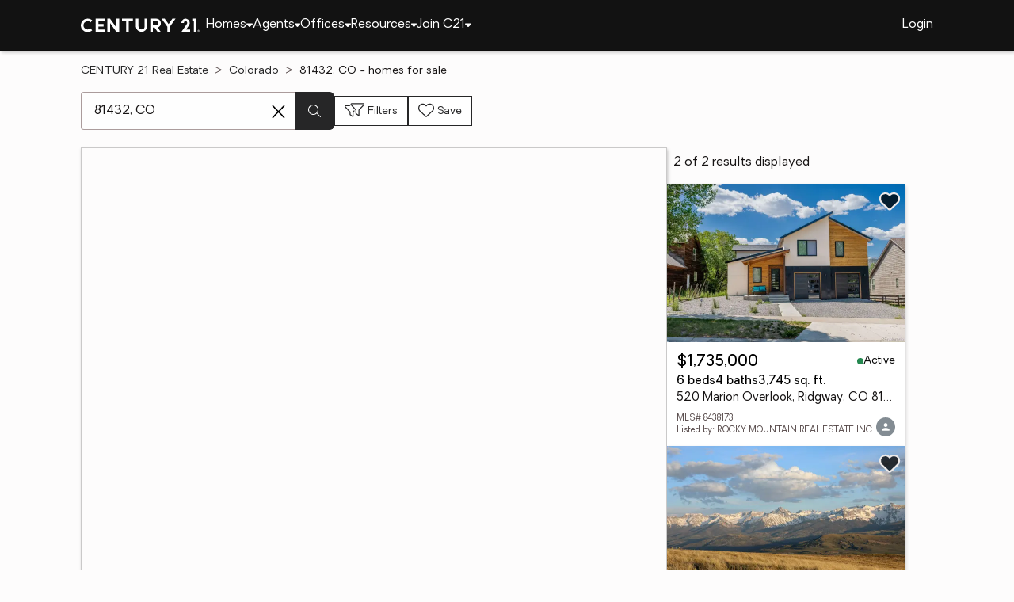

--- FILE ---
content_type: text/html
request_url: https://www.century21.com/homes/list/zip/co/81432
body_size: 11527
content:
<!-- Generated at [2026-01-26T08:15:38.372Z] -->
<!-- Url [https://www.century21.com/homes/list/zip/co/81432] -->
<html lang="en"><head>
        <meta charset="UTF-8">
        <meta name="viewport" content="width=device-width, initial-scale=1.0">
        <style type="text/css">:root, :host {
  --fa-font-solid: normal 900 1em/1 "Font Awesome 6 Free";
  --fa-font-regular: normal 400 1em/1 "Font Awesome 6 Free";
  --fa-font-light: normal 300 1em/1 "Font Awesome 6 Pro";
  --fa-font-thin: normal 100 1em/1 "Font Awesome 6 Pro";
  --fa-font-duotone: normal 900 1em/1 "Font Awesome 6 Duotone";
  --fa-font-brands: normal 400 1em/1 "Font Awesome 6 Brands";
  --fa-font-sharp-solid: normal 900 1em/1 "Font Awesome 6 Sharp";
  --fa-font-sharp-regular: normal 400 1em/1 "Font Awesome 6 Sharp";
  --fa-font-sharp-light: normal 300 1em/1 "Font Awesome 6 Sharp";
  --fa-font-sharp-thin: normal 100 1em/1 "Font Awesome 6 Sharp";
  --fa-font-sharp-duotone-solid: normal 900 1em/1 "Font Awesome 6 Sharp Duotone";
}

svg:not(:root).svg-inline--fa, svg:not(:host).svg-inline--fa {
  overflow: visible;
  box-sizing: content-box;
}

.svg-inline--fa {
  display: var(--fa-display, inline-block);
  height: 1em;
  overflow: visible;
  vertical-align: -0.125em;
}
.svg-inline--fa.fa-2xs {
  vertical-align: 0.1em;
}
.svg-inline--fa.fa-xs {
  vertical-align: 0em;
}
.svg-inline--fa.fa-sm {
  vertical-align: -0.0714285705em;
}
.svg-inline--fa.fa-lg {
  vertical-align: -0.2em;
}
.svg-inline--fa.fa-xl {
  vertical-align: -0.25em;
}
.svg-inline--fa.fa-2xl {
  vertical-align: -0.3125em;
}
.svg-inline--fa.fa-pull-left {
  margin-right: var(--fa-pull-margin, 0.3em);
  width: auto;
}
.svg-inline--fa.fa-pull-right {
  margin-left: var(--fa-pull-margin, 0.3em);
  width: auto;
}
.svg-inline--fa.fa-li {
  width: var(--fa-li-width, 2em);
  top: 0.25em;
}
.svg-inline--fa.fa-fw {
  width: var(--fa-fw-width, 1.25em);
}

.fa-layers svg.svg-inline--fa {
  bottom: 0;
  left: 0;
  margin: auto;
  position: absolute;
  right: 0;
  top: 0;
}

.fa-layers-counter, .fa-layers-text {
  display: inline-block;
  position: absolute;
  text-align: center;
}

.fa-layers {
  display: inline-block;
  height: 1em;
  position: relative;
  text-align: center;
  vertical-align: -0.125em;
  width: 1em;
}
.fa-layers svg.svg-inline--fa {
  transform-origin: center center;
}

.fa-layers-text {
  left: 50%;
  top: 50%;
  transform: translate(-50%, -50%);
  transform-origin: center center;
}

.fa-layers-counter {
  background-color: var(--fa-counter-background-color, #ff253a);
  border-radius: var(--fa-counter-border-radius, 1em);
  box-sizing: border-box;
  color: var(--fa-inverse, #fff);
  line-height: var(--fa-counter-line-height, 1);
  max-width: var(--fa-counter-max-width, 5em);
  min-width: var(--fa-counter-min-width, 1.5em);
  overflow: hidden;
  padding: var(--fa-counter-padding, 0.25em 0.5em);
  right: var(--fa-right, 0);
  text-overflow: ellipsis;
  top: var(--fa-top, 0);
  transform: scale(var(--fa-counter-scale, 0.25));
  transform-origin: top right;
}

.fa-layers-bottom-right {
  bottom: var(--fa-bottom, 0);
  right: var(--fa-right, 0);
  top: auto;
  transform: scale(var(--fa-layers-scale, 0.25));
  transform-origin: bottom right;
}

.fa-layers-bottom-left {
  bottom: var(--fa-bottom, 0);
  left: var(--fa-left, 0);
  right: auto;
  top: auto;
  transform: scale(var(--fa-layers-scale, 0.25));
  transform-origin: bottom left;
}

.fa-layers-top-right {
  top: var(--fa-top, 0);
  right: var(--fa-right, 0);
  transform: scale(var(--fa-layers-scale, 0.25));
  transform-origin: top right;
}

.fa-layers-top-left {
  left: var(--fa-left, 0);
  right: auto;
  top: var(--fa-top, 0);
  transform: scale(var(--fa-layers-scale, 0.25));
  transform-origin: top left;
}

.fa-1x {
  font-size: 1em;
}

.fa-2x {
  font-size: 2em;
}

.fa-3x {
  font-size: 3em;
}

.fa-4x {
  font-size: 4em;
}

.fa-5x {
  font-size: 5em;
}

.fa-6x {
  font-size: 6em;
}

.fa-7x {
  font-size: 7em;
}

.fa-8x {
  font-size: 8em;
}

.fa-9x {
  font-size: 9em;
}

.fa-10x {
  font-size: 10em;
}

.fa-2xs {
  font-size: 0.625em;
  line-height: 0.1em;
  vertical-align: 0.225em;
}

.fa-xs {
  font-size: 0.75em;
  line-height: 0.0833333337em;
  vertical-align: 0.125em;
}

.fa-sm {
  font-size: 0.875em;
  line-height: 0.0714285718em;
  vertical-align: 0.0535714295em;
}

.fa-lg {
  font-size: 1.25em;
  line-height: 0.05em;
  vertical-align: -0.075em;
}

.fa-xl {
  font-size: 1.5em;
  line-height: 0.0416666682em;
  vertical-align: -0.125em;
}

.fa-2xl {
  font-size: 2em;
  line-height: 0.03125em;
  vertical-align: -0.1875em;
}

.fa-fw {
  text-align: center;
  width: 1.25em;
}

.fa-ul {
  list-style-type: none;
  margin-left: var(--fa-li-margin, 2.5em);
  padding-left: 0;
}
.fa-ul > li {
  position: relative;
}

.fa-li {
  left: calc(-1 * var(--fa-li-width, 2em));
  position: absolute;
  text-align: center;
  width: var(--fa-li-width, 2em);
  line-height: inherit;
}

.fa-border {
  border-color: var(--fa-border-color, #eee);
  border-radius: var(--fa-border-radius, 0.1em);
  border-style: var(--fa-border-style, solid);
  border-width: var(--fa-border-width, 0.08em);
  padding: var(--fa-border-padding, 0.2em 0.25em 0.15em);
}

.fa-pull-left {
  float: left;
  margin-right: var(--fa-pull-margin, 0.3em);
}

.fa-pull-right {
  float: right;
  margin-left: var(--fa-pull-margin, 0.3em);
}

.fa-beat {
  animation-name: fa-beat;
  animation-delay: var(--fa-animation-delay, 0s);
  animation-direction: var(--fa-animation-direction, normal);
  animation-duration: var(--fa-animation-duration, 1s);
  animation-iteration-count: var(--fa-animation-iteration-count, infinite);
  animation-timing-function: var(--fa-animation-timing, ease-in-out);
}

.fa-bounce {
  animation-name: fa-bounce;
  animation-delay: var(--fa-animation-delay, 0s);
  animation-direction: var(--fa-animation-direction, normal);
  animation-duration: var(--fa-animation-duration, 1s);
  animation-iteration-count: var(--fa-animation-iteration-count, infinite);
  animation-timing-function: var(--fa-animation-timing, cubic-bezier(0.28, 0.84, 0.42, 1));
}

.fa-fade {
  animation-name: fa-fade;
  animation-delay: var(--fa-animation-delay, 0s);
  animation-direction: var(--fa-animation-direction, normal);
  animation-duration: var(--fa-animation-duration, 1s);
  animation-iteration-count: var(--fa-animation-iteration-count, infinite);
  animation-timing-function: var(--fa-animation-timing, cubic-bezier(0.4, 0, 0.6, 1));
}

.fa-beat-fade {
  animation-name: fa-beat-fade;
  animation-delay: var(--fa-animation-delay, 0s);
  animation-direction: var(--fa-animation-direction, normal);
  animation-duration: var(--fa-animation-duration, 1s);
  animation-iteration-count: var(--fa-animation-iteration-count, infinite);
  animation-timing-function: var(--fa-animation-timing, cubic-bezier(0.4, 0, 0.6, 1));
}

.fa-flip {
  animation-name: fa-flip;
  animation-delay: var(--fa-animation-delay, 0s);
  animation-direction: var(--fa-animation-direction, normal);
  animation-duration: var(--fa-animation-duration, 1s);
  animation-iteration-count: var(--fa-animation-iteration-count, infinite);
  animation-timing-function: var(--fa-animation-timing, ease-in-out);
}

.fa-shake {
  animation-name: fa-shake;
  animation-delay: var(--fa-animation-delay, 0s);
  animation-direction: var(--fa-animation-direction, normal);
  animation-duration: var(--fa-animation-duration, 1s);
  animation-iteration-count: var(--fa-animation-iteration-count, infinite);
  animation-timing-function: var(--fa-animation-timing, linear);
}

.fa-spin {
  animation-name: fa-spin;
  animation-delay: var(--fa-animation-delay, 0s);
  animation-direction: var(--fa-animation-direction, normal);
  animation-duration: var(--fa-animation-duration, 2s);
  animation-iteration-count: var(--fa-animation-iteration-count, infinite);
  animation-timing-function: var(--fa-animation-timing, linear);
}

.fa-spin-reverse {
  --fa-animation-direction: reverse;
}

.fa-pulse,
.fa-spin-pulse {
  animation-name: fa-spin;
  animation-direction: var(--fa-animation-direction, normal);
  animation-duration: var(--fa-animation-duration, 1s);
  animation-iteration-count: var(--fa-animation-iteration-count, infinite);
  animation-timing-function: var(--fa-animation-timing, steps(8));
}

@media (prefers-reduced-motion: reduce) {
  .fa-beat,
.fa-bounce,
.fa-fade,
.fa-beat-fade,
.fa-flip,
.fa-pulse,
.fa-shake,
.fa-spin,
.fa-spin-pulse {
    animation-delay: -1ms;
    animation-duration: 1ms;
    animation-iteration-count: 1;
    transition-delay: 0s;
    transition-duration: 0s;
  }
}
@keyframes fa-beat {
  0%, 90% {
    transform: scale(1);
  }
  45% {
    transform: scale(var(--fa-beat-scale, 1.25));
  }
}
@keyframes fa-bounce {
  0% {
    transform: scale(1, 1) translateY(0);
  }
  10% {
    transform: scale(var(--fa-bounce-start-scale-x, 1.1), var(--fa-bounce-start-scale-y, 0.9)) translateY(0);
  }
  30% {
    transform: scale(var(--fa-bounce-jump-scale-x, 0.9), var(--fa-bounce-jump-scale-y, 1.1)) translateY(var(--fa-bounce-height, -0.5em));
  }
  50% {
    transform: scale(var(--fa-bounce-land-scale-x, 1.05), var(--fa-bounce-land-scale-y, 0.95)) translateY(0);
  }
  57% {
    transform: scale(1, 1) translateY(var(--fa-bounce-rebound, -0.125em));
  }
  64% {
    transform: scale(1, 1) translateY(0);
  }
  100% {
    transform: scale(1, 1) translateY(0);
  }
}
@keyframes fa-fade {
  50% {
    opacity: var(--fa-fade-opacity, 0.4);
  }
}
@keyframes fa-beat-fade {
  0%, 100% {
    opacity: var(--fa-beat-fade-opacity, 0.4);
    transform: scale(1);
  }
  50% {
    opacity: 1;
    transform: scale(var(--fa-beat-fade-scale, 1.125));
  }
}
@keyframes fa-flip {
  50% {
    transform: rotate3d(var(--fa-flip-x, 0), var(--fa-flip-y, 1), var(--fa-flip-z, 0), var(--fa-flip-angle, -180deg));
  }
}
@keyframes fa-shake {
  0% {
    transform: rotate(-15deg);
  }
  4% {
    transform: rotate(15deg);
  }
  8%, 24% {
    transform: rotate(-18deg);
  }
  12%, 28% {
    transform: rotate(18deg);
  }
  16% {
    transform: rotate(-22deg);
  }
  20% {
    transform: rotate(22deg);
  }
  32% {
    transform: rotate(-12deg);
  }
  36% {
    transform: rotate(12deg);
  }
  40%, 100% {
    transform: rotate(0deg);
  }
}
@keyframes fa-spin {
  0% {
    transform: rotate(0deg);
  }
  100% {
    transform: rotate(360deg);
  }
}
.fa-rotate-90 {
  transform: rotate(90deg);
}

.fa-rotate-180 {
  transform: rotate(180deg);
}

.fa-rotate-270 {
  transform: rotate(270deg);
}

.fa-flip-horizontal {
  transform: scale(-1, 1);
}

.fa-flip-vertical {
  transform: scale(1, -1);
}

.fa-flip-both,
.fa-flip-horizontal.fa-flip-vertical {
  transform: scale(-1, -1);
}

.fa-rotate-by {
  transform: rotate(var(--fa-rotate-angle, 0));
}

.fa-stack {
  display: inline-block;
  vertical-align: middle;
  height: 2em;
  position: relative;
  width: 2.5em;
}

.fa-stack-1x,
.fa-stack-2x {
  bottom: 0;
  left: 0;
  margin: auto;
  position: absolute;
  right: 0;
  top: 0;
  z-index: var(--fa-stack-z-index, auto);
}

.svg-inline--fa.fa-stack-1x {
  height: 1em;
  width: 1.25em;
}
.svg-inline--fa.fa-stack-2x {
  height: 2em;
  width: 2.5em;
}

.fa-inverse {
  color: var(--fa-inverse, #fff);
}

.sr-only,
.fa-sr-only {
  position: absolute;
  width: 1px;
  height: 1px;
  padding: 0;
  margin: -1px;
  overflow: hidden;
  clip: rect(0, 0, 0, 0);
  white-space: nowrap;
  border-width: 0;
}

.sr-only-focusable:not(:focus),
.fa-sr-only-focusable:not(:focus) {
  position: absolute;
  width: 1px;
  height: 1px;
  padding: 0;
  margin: -1px;
  overflow: hidden;
  clip: rect(0, 0, 0, 0);
  white-space: nowrap;
  border-width: 0;
}

.svg-inline--fa .fa-primary {
  fill: var(--fa-primary-color, currentColor);
  opacity: var(--fa-primary-opacity, 1);
}

.svg-inline--fa .fa-secondary {
  fill: var(--fa-secondary-color, currentColor);
  opacity: var(--fa-secondary-opacity, 0.4);
}

.svg-inline--fa.fa-swap-opacity .fa-primary {
  opacity: var(--fa-secondary-opacity, 0.4);
}

.svg-inline--fa.fa-swap-opacity .fa-secondary {
  opacity: var(--fa-primary-opacity, 1);
}

.svg-inline--fa mask .fa-primary,
.svg-inline--fa mask .fa-secondary {
  fill: black;
}

.fad.fa-inverse,
.fa-duotone.fa-inverse {
  color: var(--fa-inverse, #fff);
}</style><link rel="icon" type="image/svg+xml" href="/favicon/C21-favicon.ico">
        <link rel="preconnect" href="https://images.cloud.realogyprod.com">
        <link rel="preconnect" href="https://maps.googleapis.com">
        <title>Zip Code 81432: Homes for Sale | The Joy of Home with CENTURY21</title>
      
      
      
      
      
      
      
      
      <link rel="stylesheet" crossorigin="" href="/assets/COMMON-D4RHix-J.css">
      <link rel="stylesheet" crossorigin="" href="/assets/SERVICES-DjqvQNYC.css">
      <link rel="stylesheet" crossorigin="" href="/assets/index-BvS0ET0z.css">
    <style id="any-fonts">
        @font-face { font-family: 'Light'; src: url(/fonts/Oakes/lt.woff2); }
        @font-face { font-family: 'Regular'; src: url(/fonts/Oakes/reg.woff2); }
        @font-face { font-family: 'Medium'; src: url(/fonts/Oakes/med.woff2); }
        @font-face { font-family: 'Bold'; src: url(/fonts/Oakes/bold.woff2); }
    </style><link rel="canonical" href="https://www.century21.com/homes/list/zip/co/81432" data-react-helmet="true"><meta name="twitter:url:landing_url" content="https://www.century21.com/homes/list/zip/co/81432" data-react-helmet="true"><meta property="og:url" content="https://www.century21.com/homes/list/zip/co/81432" data-react-helmet="true"><meta charset="utf-8" data-react-helmet="true"><meta property="og:type" content="website" data-react-helmet="true"><meta name="format-detection" content="telephone=no" data-react-helmet="true"><meta name="theme-color" content="#252526" data-react-helmet="true"><meta name="viewport" content="width=device-width" data-react-helmet="true"><meta name="twitter:title" content="Zip Code 81432: Homes for Sale | The Joy of Home with CENTURY21" data-react-helmet="true"><meta property="og:title" content="Zip Code 81432: Homes for Sale | The Joy of Home with CENTURY21" data-react-helmet="true"><meta name="description" content="With 2 Zip Code 81432 homes for Sale on CENTURY 21, refine listings by price and features to find the brighter side of real estate." data-react-helmet="true"><meta name="twitter:description" content="With 2 Zip Code 81432 homes for Sale on CENTURY 21, refine listings by price and features to find the brighter side of real estate." data-react-helmet="true"><meta property="og:description" content="With 2 Zip Code 81432 homes for Sale on CENTURY 21, refine listings by price and features to find the brighter side of real estate." data-react-helmet="true"><script type="application/ld+json" data-react-helmet="true">{"@context":"https://schema.org","@graph":[{"@type":"CollectionPage","url":"https://www.century21.com/homes/list/zip/co/81432","name":"81432, CO homes for sale - Real Estate for Sale in 81432, CO - CENTURY 21 Real Estate","contentLocation":{"@type":"Place","name":"81432, CO"},"isPartOf":{"@type":"WebPage","url":"https://www.century21.com/homes/list/zip/co/81432","isPartOf":{"@type":"WebSite","url":"https://www.century21.com","publisher":{"@type":"Organization","url":"https://www.century21.com","name":"CENTURY 21 Real Estate","logo":{"@type":"ImageObject","url":"https://www.century21.com/images/global/c21-home-logo-white.svg"},"address":{"@type":"PostalAddress","streetAddress":"175 Park Ave","addressLocality":"Madison","addressRegion":"NJ","postalCode":"07940","addressCountry":"US"},"sameAs":[],"parentOrganization":{"@type":"Corporation","url":"https://www.anywhere.re","tickerSymbol":"HOUS","legalName":"Anywhere Real Estate Services Group LLC","address":{"@type":"PostalAddress","streetAddress":"175 Park Ave","addressLocality":"Madison","addressRegion":"NJ","postalCode":"07940","addressCountry":"US"},"@id":"https://www.anywhere.re/our-company/","name":"Anywhere Real Estate"}}}},"mainEntity":{"@type":"ItemList","numberOfItems":2,"itemListElement":[{"@type":["RealEstateListing","Product"],"url":"https://www.century21.com/homes/list/zip/co/81432","name":"520 Marion Overlook - A trusted home listing for sale in Ridgway, CO featured on CENTURY 21","description":"Presented on CENTURY 21, this SFR in Ridgway, CO brings together trusted guidance, modern tools, and the wonders of homeownership in one inviting space. ","datePosted":"Not available","image":"https://images-listings.century21.com/ML/84/38/17/3/_P/8438173_P00.jpg","offers":{"@type":"Offer","price":1735000,"priceCurrency":"USD","availability":"https://schema.org/InStock","url":"https://www.century21.com/homes/list/zip/co/81432","name":"520 Marion Overlook - A trusted home listing for sale in Ridgway, CO featured on CENTURY 21","description":"Presented on CENTURY 21, this SFR in Ridgway, CO brings together trusted guidance, modern tools, and the wonders of homeownership in one inviting space. "},"mainEntity":{"@type":"SingleFamilyResidence","address":{"@type":"PostalAddress","streetAddress":"520 Marion Overlook","addressLocality":"Ridgway","addressRegion":"CO","postalCode":"81432","addressCountry":"US"},"geo":{"@type":"GeoCoordinates","latitude":38.16214,"longitude":-107.75803},"numberOfBathroomsTotal":4,"numberOfBedrooms":6,"floorSize":{"@type":"QuantitativeValue","value":3745,"unitCode":"sq. ft."}},"position":1},{"@type":["RealEstateListing","Product"],"url":"https://www.century21.com/homes/list/zip/co/81432","name":"TBD Hull Ridge Road - A trusted home listing for sale in Montrose, CO featured on CENTURY 21","description":"Presented on CENTURY 21, this LAND in Montrose, CO brings together trusted guidance, modern tools, and the wonders of homeownership in one inviting space. ","datePosted":"Not available","image":"https://images-listings.century21.com/CO_AGSMLS/18/87/46/_P/188746_P00.jpg","offers":{"@type":"Offer","price":2650000,"priceCurrency":"USD","availability":"https://schema.org/InStock","url":"https://www.century21.com/homes/list/zip/co/81432","name":"TBD Hull Ridge Road - A trusted home listing for sale in Montrose, CO featured on CENTURY 21","description":"Presented on CENTURY 21, this LAND in Montrose, CO brings together trusted guidance, modern tools, and the wonders of homeownership in one inviting space. "},"mainEntity":{"@type":"SingleFamilyResidence","address":{"@type":"PostalAddress","streetAddress":"TBD Hull Ridge Road","addressLocality":"Montrose","addressRegion":"CO","postalCode":"81403","addressCountry":"US"},"geo":{"@type":"GeoCoordinates","latitude":38.182873,"longitude":-107.946169},"numberOfBathroomsTotal":null,"numberOfBedrooms":0,"floorSize":{"@type":"QuantitativeValue","value":null,"unitCode":"sq. ft."}},"position":2}]}},{"@type":"BreadcrumbList","itemListElement":[{"@type":"ListItem","position":1,"name":"CENTURY 21 Real Estate","item":"https://www.century21.com/"},{"@type":"ListItem","position":2,"name":"Colorado","item":"https://www.century21.com/homes/list/state/undefined"},{"@type":"ListItem","position":3,"name":"Zip Code 81432 - homes for sale"}]}]}</script></head>

    <body class="desktop" data-brand="C21"><noscript>
      <iframe src="https://www.googletagmanager.com/ns.html?id=GTM-TX78KF3&gtm_auth=IjOYcqbkZYbvIEa3MUy_zA&gtm_preview=env-1&gtm_cookies_win=x"
        height="0" width="0" style="display:none;visibility:hidden" id="tag-manager"></iframe></noscript>
        <div id="root"><div class="any-layout"><div class="any-analytics-manager"></div><div class="any-toast-container"></div><header class="any-header"><div class="any-menu-control any-constrain"><div class="menu-trigger-and-logo"><button class="any-button-wrap" href="/" aria-label="Menu toggle" title="Menu toggle"><svg aria-hidden="true" focusable="false" data-prefix="fal" data-icon="bars" class="svg-inline--fa fa-bars main-menu-trigger" role="img" xmlns="http://www.w3.org/2000/svg" viewBox="0 0 448 512"><path fill="currentColor" d="M0 80c0-8.8 7.2-16 16-16l416 0c8.8 0 16 7.2 16 16s-7.2 16-16 16L16 96C7.2 96 0 88.8 0 80zM0 240c0-8.8 7.2-16 16-16l416 0c8.8 0 16 7.2 16 16s-7.2 16-16 16L16 256c-8.8 0-16-7.2-16-16zM448 400c0 8.8-7.2 16-16 16L16 416c-8.8 0-16-7.2-16-16s7.2-16 16-16l416 0c8.8 0 16 7.2 16 16z"></path></svg></button><a href="/" tabindex="0" class="any-anchor-wrap   place-holder"><img src="/images/logo/c21-logo-white.svg" alt="C21 Logo" width="150" height="18"></a><nav class="any-desktop-menu" aria-label="Desktop main menu"><div class="any-desktop-menu-item" id="88fbffd3-b900-40ff-8f99-8f3a97f20ed8"><div class="main-menu-item" tabindex="0" role="navigation" aria-label="Desktop - Homes Menu"><span class="nav-link-text">Homes</span><svg aria-hidden="true" focusable="false" data-prefix="fas" data-icon="caret-down" class="svg-inline--fa fa-caret-down menu-item-caret" role="img" xmlns="http://www.w3.org/2000/svg" viewBox="0 0 320 512"><path fill="currentColor" d="M137.4 374.6c12.5 12.5 32.8 12.5 45.3 0l128-128c9.2-9.2 11.9-22.9 6.9-34.9s-16.6-19.8-29.6-19.8L32 192c-12.9 0-24.6 7.8-29.6 19.8s-2.2 25.7 6.9 34.9l128 128z"></path></svg></div></div><div class="any-desktop-menu-item" id="e927218d-ed8e-44a3-9ade-6a6200f72a16"><div class="main-menu-item" tabindex="0" role="navigation" aria-label="Desktop - Agents Menu"><span class="nav-link-text">Agents</span><svg aria-hidden="true" focusable="false" data-prefix="fas" data-icon="caret-down" class="svg-inline--fa fa-caret-down menu-item-caret" role="img" xmlns="http://www.w3.org/2000/svg" viewBox="0 0 320 512"><path fill="currentColor" d="M137.4 374.6c12.5 12.5 32.8 12.5 45.3 0l128-128c9.2-9.2 11.9-22.9 6.9-34.9s-16.6-19.8-29.6-19.8L32 192c-12.9 0-24.6 7.8-29.6 19.8s-2.2 25.7 6.9 34.9l128 128z"></path></svg></div></div><div class="any-desktop-menu-item" id="5fe056ef-3cac-4515-b1f9-a40cce3b2d58"><div class="main-menu-item" tabindex="0" role="navigation" aria-label="Desktop - Offices Menu"><span class="nav-link-text">Offices</span><svg aria-hidden="true" focusable="false" data-prefix="fas" data-icon="caret-down" class="svg-inline--fa fa-caret-down menu-item-caret" role="img" xmlns="http://www.w3.org/2000/svg" viewBox="0 0 320 512"><path fill="currentColor" d="M137.4 374.6c12.5 12.5 32.8 12.5 45.3 0l128-128c9.2-9.2 11.9-22.9 6.9-34.9s-16.6-19.8-29.6-19.8L32 192c-12.9 0-24.6 7.8-29.6 19.8s-2.2 25.7 6.9 34.9l128 128z"></path></svg></div></div><div class="any-desktop-menu-item" id="6d2c4229-672a-4144-944a-8c436b01b7f9"><div class="main-menu-item" tabindex="0" role="navigation" aria-label="Desktop - Resources Menu"><span class="nav-link-text">Resources</span><svg aria-hidden="true" focusable="false" data-prefix="fas" data-icon="caret-down" class="svg-inline--fa fa-caret-down menu-item-caret" role="img" xmlns="http://www.w3.org/2000/svg" viewBox="0 0 320 512"><path fill="currentColor" d="M137.4 374.6c12.5 12.5 32.8 12.5 45.3 0l128-128c9.2-9.2 11.9-22.9 6.9-34.9s-16.6-19.8-29.6-19.8L32 192c-12.9 0-24.6 7.8-29.6 19.8s-2.2 25.7 6.9 34.9l128 128z"></path></svg></div></div><div class="any-desktop-menu-item" id="8feed2c6-74fc-4469-8ab5-9874eac9b049"><div class="main-menu-item" tabindex="0" role="navigation" aria-label="Desktop - Join C21 Menu"><span class="nav-link-text">Join C21</span><svg aria-hidden="true" focusable="false" data-prefix="fas" data-icon="caret-down" class="svg-inline--fa fa-caret-down menu-item-caret" role="img" xmlns="http://www.w3.org/2000/svg" viewBox="0 0 320 512"><path fill="currentColor" d="M137.4 374.6c12.5 12.5 32.8 12.5 45.3 0l128-128c9.2-9.2 11.9-22.9 6.9-34.9s-16.6-19.8-29.6-19.8L32 192c-12.9 0-24.6 7.8-29.6 19.8s-2.2 25.7 6.9 34.9l128 128z"></path></svg></div></div></nav></div><div class="any-user-menu-button"><a href="https://myaccount.century21.com/oauth2/aus6tsch4avE2yQz8697" tabindex="0" class="any-anchor-wrap" rel="nofollow">Login</a></div></div></header><div class="any-body"><div class="any-main-menu"><div class="black-screen"></div><nav class="nav-items" aria-label="Mobile main menu"><div class="any-main-menu-item"><div class="main-menu-item-container" tabindex="-1" role="navigation" aria-label="Mobile - Homes Menu"><span class="nav-link-text">Homes</span><svg aria-hidden="true" focusable="false" data-prefix="fas" data-icon="caret-down" class="svg-inline--fa fa-caret-down menu-item-caret" role="img" xmlns="http://www.w3.org/2000/svg" viewBox="0 0 320 512"><path fill="currentColor" d="M137.4 374.6c12.5 12.5 32.8 12.5 45.3 0l128-128c9.2-9.2 11.9-22.9 6.9-34.9s-16.6-19.8-29.6-19.8L32 192c-12.9 0-24.6 7.8-29.6 19.8s-2.2 25.7 6.9 34.9l128 128z"></path></svg></div><div class="sub-menu-items"><a href="/homes/list/zip/co/81432" tabindex="-1" class="any-anchor-wrap" aria-label="Mobile Menu Item - 81432 homes for sale"><span class="sub-nav-link-text selected">81432 homes for sale</span></a><a href="/homes/list/zip/co/81432/condos" tabindex="-1" class="any-anchor-wrap" aria-label="Mobile Menu Item - 81432 condos for sale"><span class="sub-nav-link-text">81432 condos for sale</span></a><a href="/homes/list/zip/co/81432/townhouses" tabindex="-1" class="any-anchor-wrap" aria-label="Mobile Menu Item - 81432 townhouses for sale"><span class="sub-nav-link-text">81432 townhouses for sale</span></a><a href="/homes/list/zip/co/81432/openhouses" tabindex="-1" class="any-anchor-wrap" aria-label="Mobile Menu Item - 81432 open houses"><span class="sub-nav-link-text">81432 open houses</span></a><a href="/homes/buying-guide/buying-advice" tabindex="-1" class="any-anchor-wrap" aria-label="Mobile Menu Item - Home buying guide"><span class="sub-nav-link-text">Home buying guide</span></a><a href="/homes/selling-guide/selling-advice" tabindex="-1" class="any-anchor-wrap" aria-label="Mobile Menu Item - Selling guide"><span class="sub-nav-link-text">Selling guide</span></a></div></div><div class="any-main-menu-item"><div class="main-menu-item-container" tabindex="-1" role="navigation" aria-label="Mobile - Agents Menu"><span class="nav-link-text">Agents</span><svg aria-hidden="true" focusable="false" data-prefix="fas" data-icon="caret-down" class="svg-inline--fa fa-caret-down menu-item-caret" role="img" xmlns="http://www.w3.org/2000/svg" viewBox="0 0 320 512"><path fill="currentColor" d="M137.4 374.6c12.5 12.5 32.8 12.5 45.3 0l128-128c9.2-9.2 11.9-22.9 6.9-34.9s-16.6-19.8-29.6-19.8L32 192c-12.9 0-24.6 7.8-29.6 19.8s-2.2 25.7 6.9 34.9l128 128z"></path></svg></div><div class="sub-menu-items"><a href="/agent/list/zip/co/81432?page=1" tabindex="-1" class="any-anchor-wrap" aria-label="Mobile Menu Item - CENTURY 21 real estate agents in 81432"><span class="sub-nav-link-text">CENTURY 21 real estate agents in 81432</span></a><a href="/agent/search" tabindex="-1" class="any-anchor-wrap" aria-label="Mobile Menu Item - Search for a CENTURY 21 real estate agent"><span class="sub-nav-link-text">Search for a CENTURY 21 real estate agent</span></a></div></div><div class="any-main-menu-item"><div class="main-menu-item-container" tabindex="-1" role="navigation" aria-label="Mobile - Offices Menu"><span class="nav-link-text">Offices</span><svg aria-hidden="true" focusable="false" data-prefix="fas" data-icon="caret-down" class="svg-inline--fa fa-caret-down menu-item-caret" role="img" xmlns="http://www.w3.org/2000/svg" viewBox="0 0 320 512"><path fill="currentColor" d="M137.4 374.6c12.5 12.5 32.8 12.5 45.3 0l128-128c9.2-9.2 11.9-22.9 6.9-34.9s-16.6-19.8-29.6-19.8L32 192c-12.9 0-24.6 7.8-29.6 19.8s-2.2 25.7 6.9 34.9l128 128z"></path></svg></div><div class="sub-menu-items"><a href="/office/list/zip/co/81432?page=1" tabindex="-1" class="any-anchor-wrap" aria-label="Mobile Menu Item - CENTURY 21 real estate offices in 81432"><span class="sub-nav-link-text">CENTURY 21 real estate offices in 81432</span></a><a href="/office/search" tabindex="-1" class="any-anchor-wrap" aria-label="Mobile Menu Item - Search for a CENTURY 21 real estate office"><span class="sub-nav-link-text">Search for a CENTURY 21 real estate office</span></a><a href="/office/global" tabindex="-1" class="any-anchor-wrap" aria-label="Mobile Menu Item - Global offices"><span class="sub-nav-link-text">Global offices</span></a></div></div><div class="any-main-menu-item"><div class="main-menu-item-container" tabindex="-1" role="navigation" aria-label="Mobile - Resources Menu"><span class="nav-link-text">Resources</span><svg aria-hidden="true" focusable="false" data-prefix="fas" data-icon="caret-down" class="svg-inline--fa fa-caret-down menu-item-caret" role="img" xmlns="http://www.w3.org/2000/svg" viewBox="0 0 320 512"><path fill="currentColor" d="M137.4 374.6c12.5 12.5 32.8 12.5 45.3 0l128-128c9.2-9.2 11.9-22.9 6.9-34.9s-16.6-19.8-29.6-19.8L32 192c-12.9 0-24.6 7.8-29.6 19.8s-2.2 25.7 6.9 34.9l128 128z"></path></svg></div><div class="sub-menu-items"><a href="/tools/calculators/mortgage" tabindex="-1" class="any-anchor-wrap" aria-label="Mobile Menu Item - Mortgage calculator"><span class="sub-nav-link-text">Mortgage calculator</span></a><a href="/tools/calculators/affordability" tabindex="-1" class="any-anchor-wrap" aria-label="Mobile Menu Item - Affordability calculator"><span class="sub-nav-link-text">Affordability calculator</span></a><a href="/tools/calculators/rent-vs-buy" tabindex="-1" class="any-anchor-wrap" aria-label="Mobile Menu Item - Rent vs. buy calculator"><span class="sub-nav-link-text">Rent vs. buy calculator</span></a><a href="/tools/calculators/amortization" tabindex="-1" class="any-anchor-wrap" aria-label="Mobile Menu Item - Amortization calculator"><span class="sub-nav-link-text">Amortization calculator</span></a><a href="/tools/calculators/refinance" tabindex="-1" class="any-anchor-wrap" aria-label="Mobile Menu Item - Refinance calculator"><span class="sub-nav-link-text">Refinance calculator</span></a></div></div><div class="any-main-menu-item"><div class="main-menu-item-container" tabindex="-1" role="navigation" aria-label="Mobile - Join C21 Menu"><span class="nav-link-text">Join C21</span><svg aria-hidden="true" focusable="false" data-prefix="fas" data-icon="caret-down" class="svg-inline--fa fa-caret-down menu-item-caret" role="img" xmlns="http://www.w3.org/2000/svg" viewBox="0 0 320 512"><path fill="currentColor" d="M137.4 374.6c12.5 12.5 32.8 12.5 45.3 0l128-128c9.2-9.2 11.9-22.9 6.9-34.9s-16.6-19.8-29.6-19.8L32 192c-12.9 0-24.6 7.8-29.6 19.8s-2.2 25.7 6.9 34.9l128 128z"></path></svg></div><div class="sub-menu-items"><a href="/general/franchise/franchise" tabindex="-1" class="any-anchor-wrap" aria-label="Mobile Menu Item - Franchise with CENTURY 21"><span class="sub-nav-link-text">Franchise with CENTURY 21</span></a><a href="/general/careers/info" tabindex="-1" class="any-anchor-wrap" aria-label="Mobile Menu Item - Careers in real estate"><span class="sub-nav-link-text">Careers in real estate</span></a></div></div></nav></div><main id="any-content" class="any-content"><div class="any-property-layout"><div class="any-constrain"><div class="any-vertical"><div class="any-property-list"><div class="any-page-heading"><nav aria-label="Breadcrumb" class="any-breadcrumb"><ol><li><a href="/" aria-label="CENTURY 21 Real Estate">CENTURY 21 Real Estate</a></li><li><a href="/homes/list/state/co" aria-label="Colorado">Colorado</a></li><li><span>81432, CO -  homes for sale</span></li></ol></nav><div class="header-content"><div class="titles"><h1 class="title sr-only" title="81432, CO -  homes for sale">81432, CO -  homes for sale</h1></div></div></div><div class="any-property-list-header"><div class="srch-form"><section class="any-location-search-form"><form class="any-form"><fieldset class="any-field-set"><legend class="sr-only">[ Location search ]</legend><div class="any-location-search has-value"><section class="search"><div class="search-input-container"><div class="any-form-field"><div class="any-input-text" id="locationSearch"><div><div class="any-form-label-row"><div class="label-row"><label for="locationSearch_id"><span class="description"></span></label></div></div><div class="relative-container"><input type="text" id="locationSearch_id" name="locationSearch" placeholder="City, address, neighborhood or zip" data-valid="true" autocomplete="off" maxlength="100" value="81432, CO"><div class="password-show-hide"></div><svg aria-hidden="true" focusable="false" data-prefix="fal" data-icon="circle-exclamation" class="svg-inline--fa fa-circle-exclamation input-error-icon" role="img" xmlns="http://www.w3.org/2000/svg" viewBox="0 0 512 512"><path fill="currentColor" d="M256 32a224 224 0 1 1 0 448 224 224 0 1 1 0-448zm0 480A256 256 0 1 0 256 0a256 256 0 1 0 0 512zm0-384c-8.8 0-16 7.2-16 16l0 128c0 8.8 7.2 16 16 16s16-7.2 16-16l0-128c0-8.8-7.2-16-16-16zm24 224a24 24 0 1 0 -48 0 24 24 0 1 0 48 0z"></path></svg></div></div><div id="locationSearch-input-error-message" class="message"><span class="all-users"></span></div></div></div><button class="any-button-wrap close-icon" aria-label="Clear search entry" type="button"><svg aria-hidden="true" focusable="false" data-prefix="fal" data-icon="xmark" class="svg-inline--fa fa-xmark " role="img" xmlns="http://www.w3.org/2000/svg" viewBox="0 0 384 512"><path fill="currentColor" d="M324.5 411.1c6.2 6.2 16.4 6.2 22.6 0s6.2-16.4 0-22.6L214.6 256 347.1 123.5c6.2-6.2 6.2-16.4 0-22.6s-16.4-6.2-22.6 0L192 233.4 59.6 100.9c-6.2-6.2-16.4-6.2-22.6 0s-6.2 16.4 0 22.6L169.4 256 36.9 388.5c-6.2 6.2-6.2 16.4 0 22.6s16.4 6.2 22.6 0L192 278.6 324.5 411.1z"></path></svg></button></div><div class="search-icon"><svg aria-hidden="true" focusable="false" data-prefix="fal" data-icon="magnifying-glass" class="svg-inline--fa fa-magnifying-glass " role="img" xmlns="http://www.w3.org/2000/svg" viewBox="0 0 512 512"><path fill="currentColor" d="M384 208A176 176 0 1 0 32 208a176 176 0 1 0 352 0zM343.3 366C307 397.2 259.7 416 208 416C93.1 416 0 322.9 0 208S93.1 0 208 0S416 93.1 416 208c0 51.7-18.8 99-50 135.3L507.3 484.7c6.2 6.2 6.2 16.4 0 22.6s-16.4 6.2-22.6 0L343.3 366z"></path></svg></div></section><section class="results"><ul></ul></section></div></fieldset></form></section></div><div class="filters"><span class="facet-edit"><button class="any-form-button button secondary small" aria-label="Toggle filters sidebar"><div class="any-text-icon"><span><svg aria-hidden="true" focusable="false" data-prefix="fal" data-icon="filters" class="svg-inline--fa fa-filters " role="img" xmlns="http://www.w3.org/2000/svg" viewBox="0 0 640 512"><path fill="currentColor" d="M231.1 32C209.5 32 192 49.5 192 71.1c0 9.7 3.6 19.1 10.2 26.3L352 262.2l0 97.7c0 10.2 4.9 19.9 13.2 25.9L445 443.8c3.8 2.7 8.3 4.2 13 4.2c12.2 0 22-9.9 22-22l0-163.8L629.8 97.4c6.5-7.2 10.2-16.6 10.2-26.3C640 49.5 622.5 32 600.9 32L231.1 32zM224 71.1c0-3.9 3.2-7.1 7.1-7.1l369.8 0c3.9 0 7.1 3.2 7.1 7.1c0 1.8-.7 3.5-1.8 4.8l-154 169.4c-2.7 2.9-4.2 6.8-4.2 10.8l0 150.4-64-46.5L384 256c0-4-1.5-7.8-4.2-10.8L225.8 75.8c-1.2-1.3-1.8-3-1.8-4.8zM164.5 96L39.1 96C17.5 96 0 113.5 0 135.1c0 9.7 3.6 19.1 10.2 26.3L160 326.2l0 65.7c0 10.2 4.9 19.9 13.2 25.9L253 475.8c3.8 2.7 8.3 4.2 13 4.2c12.2 0 22-9.9 22-22l0-131.8L320 291l0-16.4L305.8 259l-45.7 50.3c-2.7 2.9-4.2 6.8-4.2 10.8l0 118.4-64-46.5 0-71.9c0-4-1.5-7.8-4.2-10.8L33.8 139.8c-1.2-1.3-1.8-3-1.8-4.8c0-3.9 3.2-7.1 7.1-7.1l147.7 0-8.3-9.1c-6.1-6.7-10.8-14.5-14-22.9z"></path></svg></span><span>Filters</span></div></button></span></div><div class="view-type-toggle"><button class="any-form-button button secondary small" aria-label="Toggle view type"><div class="any-text-icon"><span><svg aria-hidden="true" focusable="false" data-prefix="fal" data-icon="map" class="svg-inline--fa fa-map " role="img" xmlns="http://www.w3.org/2000/svg" viewBox="0 0 576 512"><path fill="currentColor" d="M170.1 33.1c3.3-1.3 6.9-1.5 10.3-.5L399.1 95.1l144-57.6c15.8-6.3 32.9 5.3 32.9 22.3l0 334.8c0 9.8-6 18.6-15.1 22.3l-155 62c-3.3 1.3-6.9 1.5-10.3 .5L176.9 416.9l-144 57.6C17.1 480.8 0 469.2 0 452.2L0 117.4c0-9.8 6-18.6 15.1-22.3l155-62zM32 122.8l0 317.5 128-51.2 0-317.5L32 122.8zm352 320l0-318.7L192 69.2l0 318.7 192 54.9zm32-2.4l128-51.2 0-317.5L416 122.8l0 317.5z"></path></svg></span><span>Map</span></div></button></div><button class="any-form-button button secondary small any-save-search-button" aria-label="Save search"><div class="any-text-icon"><span><svg aria-hidden="true" focusable="false" data-prefix="fal" data-icon="heart" class="svg-inline--fa fa-heart " role="img" xmlns="http://www.w3.org/2000/svg" viewBox="0 0 512 512"><path fill="currentColor" d="M244 130.6l-12-13.5-4.2-4.7c-26-29.2-65.3-42.8-103.8-35.8c-53.3 9.7-92 56.1-92 110.3l0 3.5c0 32.3 13.4 63.1 37.1 85.1L253 446.8c.8 .7 1.9 1.2 3 1.2s2.2-.4 3-1.2L443 275.5c23.6-22 37-52.8 37-85.1l0-3.5c0-54.2-38.7-100.6-92-110.3c-38.5-7-77.8 6.6-103.8 35.8l-4.2 4.7-12 13.5c-3 3.4-7.4 5.4-12 5.4s-8.9-2-12-5.4zm34.9-57.1C311 48.4 352.7 37.7 393.7 45.1C462.2 57.6 512 117.3 512 186.9l0 3.5c0 36-13.1 70.6-36.6 97.5c-3.4 3.8-6.9 7.5-10.7 11l-184 171.3c-.8 .8-1.7 1.5-2.6 2.2c-6.3 4.9-14.1 7.5-22.1 7.5c-9.2 0-18-3.5-24.8-9.7L47.2 299c-3.8-3.5-7.3-7.2-10.7-11C13.1 261 0 226.4 0 190.4l0-3.5C0 117.3 49.8 57.6 118.3 45.1c40.9-7.4 82.6 3.2 114.7 28.4c6.7 5.3 13 11.1 18.7 17.6l4.2 4.7 4.2-4.7c4.2-4.7 8.6-9.1 13.3-13.1c1.8-1.5 3.6-3 5.4-4.5z"></path></svg></span><span>Save</span></div></button></div><br><div class="property-list list"><div class="property-map-view"><div class="property-map-container"><div class="property-map"><div class="any-multi-property-map"><div data-testid="map" class="property-map-component"></div></div></div></div></div><div class="property-list-view"><h2 class="property-count">2 of 2 results displayed</h2><ul><li class="container-card"><a href="/homes/detail/co/ridgway/520-marion-overlook/lid-P00800000GvzrLYPySs7whAD2CXeZ8kYrq5zAgQ5" tabindex="0" class="any-anchor-wrap   single-property-info"><div class="top-container"><div class="top-badges"><div class="any-save-listing-button"><div class="card-button-container"><button class="any-button-wrap" aria-label="Save listing"><svg aria-hidden="true" focusable="false" data-prefix="fas" data-icon="heart" class="svg-inline--fa fa-heart " role="img" xmlns="http://www.w3.org/2000/svg" viewBox="0 0 512 512"><path fill="currentColor" d="M47.6 300.4L228.3 469.1c7.5 7 17.4 10.9 27.7 10.9s20.2-3.9 27.7-10.9L464.4 300.4c30.4-28.3 47.6-68 47.6-109.5v-5.8c0-69.9-50.5-129.5-119.4-141C347 36.5 300.6 51.4 268 84L256 96 244 84c-32.6-32.6-79-47.5-124.6-39.9C50.5 55.6 0 115.2 0 185.1v5.8c0 41.5 17.2 81.2 47.6 109.5z"></path></svg></button></div></div></div><img src="https://images-listings.century21.com/ML/84/38/17/3/_P/8438173_P00.jpg?format=webp&amp;quality=70&amp;width=600" alt="520 Marion Overlook, Ridgway, CO 81432" class="property-img" loading="lazy"><div class="bottom-badges"></div><div class="any-brand-badge C21"></div></div><div class="bottom-container"><div class="price-line"><span class="price">$1,735,000</span><span class="any-listing-status-indicator"><span class="status-circle ACTIVE"></span><span class="status-value ACTIVE SINGLE_CARD">Active</span></span></div><div class="property-details-line"><span class="bed-info">6 beds</span><span class="bath-info"> 4 baths</span><span class="sq-ft-info">3,745 sq. ft.</span></div><div class="address-line"><h3 class="address" title="520 Marion Overlook, Ridgway, CO 81432">520 Marion Overlook, Ridgway, CO 81432</h3></div><div class="additional-property-info"><div class="info-container"><span class="mls-number">MLS# 8438173</span><span title="Listed by: ROCKY MOUNTAIN REAL ESTATE INC" class="listing-office">Listed by: ROCKY MOUNTAIN REAL ESTATE INC</span></div><span class="mls-logo-container"><img src="/images/agent/agent-avatar.svg" alt="MLS attribution"></span></div></div></a></li><li class="container-card"><a href="/homes/detail/co/montrose/tbd-hull-ridge-road/lid-P00800000Ga2oBlQGZ97ER2fITKirM2HHjHN1hDG" tabindex="0" class="any-anchor-wrap   single-property-info"><div class="top-container"><div class="top-badges"><div class="any-save-listing-button"><div class="card-button-container"><button class="any-button-wrap" aria-label="Save listing"><svg aria-hidden="true" focusable="false" data-prefix="fas" data-icon="heart" class="svg-inline--fa fa-heart " role="img" xmlns="http://www.w3.org/2000/svg" viewBox="0 0 512 512"><path fill="currentColor" d="M47.6 300.4L228.3 469.1c7.5 7 17.4 10.9 27.7 10.9s20.2-3.9 27.7-10.9L464.4 300.4c30.4-28.3 47.6-68 47.6-109.5v-5.8c0-69.9-50.5-129.5-119.4-141C347 36.5 300.6 51.4 268 84L256 96 244 84c-32.6-32.6-79-47.5-124.6-39.9C50.5 55.6 0 115.2 0 185.1v5.8c0 41.5 17.2 81.2 47.6 109.5z"></path></svg></button></div></div></div><img src="https://images-listings.century21.com/CO_AGSMLS/18/87/46/_P/188746_P00.jpg?format=webp&amp;quality=70&amp;width=600" alt="TBD Hull Ridge Road, Montrose, CO 81403" class="property-img" loading="lazy"><div class="bottom-badges"></div><div class="any-brand-badge C21"></div></div><div class="bottom-container"><div class="price-line"><span class="price">$2,650,000</span><span class="any-listing-status-indicator"><span class="status-circle ACTIVE"></span><span class="status-value ACTIVE SINGLE_CARD">Active</span></span></div><div class="property-details-line"><span>0 Acres</span></div><div class="address-line"><h3 class="address" title="TBD Hull Ridge Road, Montrose, CO 81403">TBD Hull Ridge Road, Montrose, CO 81403</h3></div><div class="additional-property-info"><div class="info-container"><span class="mls-number">MLS# 188746</span><span title="Listed by: EAGLE LAND BROKERAGE" class="listing-office">Listed by: EAGLE LAND BROKERAGE</span></div></div></div></a></li></ul><section class="attribution-and-disclaimers"><div class="any-idx-attribution"><span class="label">Local realty services provided by:</span><span>CENTURY 21 Bear Facts Realty, CENTURY 21 CapRock Real Estate</span></div><div class="mls-disclaimer"><img src="/images/agent/agent-avatar.svg" alt="MLS Logo #0"><div>Based on information submitted to the MLS GRID as of January 21, 2026 09:39 PM. All data is obtained from various sources and may not have been verified by broker or MLS GRID. Supplied Open House information is subject to change without notice. All information should be independently reviewed and verified for accuracy. Properties may or may not be listed by the office/agent presenting the information.</div></div><div class="mls-disclaimer"><div>© 2026 by Aspen/Glenwood Springs MLS, Inc. ALL RIGHTS RESERVED WORLDWIDE. No part of this publication may be reproduced, adapted, translated, stored in a retrieval system or transmitted in any form or by any means, electronic, mechanical, photocopying, recording, or otherwise, without the prior written consent of the Aspen/Glenwood Springs MLS, Inc. Aspen/Glenwood Springs MLS, Inc. data last updated on January 24, 2026, 03:12 PM</div></div></section><div class="any-property-ankle-links"><div class="any-content-block"><div class="content-header"><h2 class="title">Popular searches near 81432</h2></div><div class="content-body"><ul class="ankle-links"><li><a href="/homes/list/city/co/alpine" tabindex="0" class="any-anchor-button">Alpine properties for sale</a></li><li><a href="/homes/list/city/co/city-of-creede" tabindex="0" class="any-anchor-button">City of Creede properties for sale</a></li><li><a href="/homes/list/city/co/cortez" tabindex="0" class="any-anchor-button">Cortez properties for sale</a></li><li><a href="/homes/list/city/co/crawford-montrose-county" tabindex="0" class="any-anchor-button">Crawford properties for sale</a></li><li><a href="/homes/list/city/co/creede" tabindex="0" class="any-anchor-button">Creede properties for sale</a></li><li><a href="/homes/list/city/co/creede-hinsdale-county" tabindex="0" class="any-anchor-button">Creede properties for sale</a></li><li><a href="/homes/list/city/co/crested-butte" tabindex="0" class="any-anchor-button">Crested Butte properties for sale</a></li><li><a href="/homes/list/city/co/delta" tabindex="0" class="any-anchor-button">Delta properties for sale</a></li><li><a href="/homes/list/city/co/eckert" tabindex="0" class="any-anchor-button">Eckert properties for sale</a></li><li><a href="/homes/list/city/co/gerrard" tabindex="0" class="any-anchor-button">Gerrard properties for sale</a></li><li><a href="/homes/list/city/co/glade-park-gateway" tabindex="0" class="any-anchor-button">Glade Park-Gateway properties for sale</a></li><li><a href="/homes/list/city/co/gunnison" tabindex="0" class="any-anchor-button">Gunnison properties for sale</a></li><li><a href="/homes/list/city/co/hotchkiss" tabindex="0" class="any-anchor-button">Hotchkiss properties for sale</a></li><li><a href="/homes/list/city/co/mesa" tabindex="0" class="any-anchor-button">Mesa properties for sale</a></li><li><a href="/homes/list/city/co/molina" tabindex="0" class="any-anchor-button">Molina properties for sale</a></li><li><a href="/homes/list/city/co/montrose" tabindex="0" class="any-anchor-button">Montrose properties for sale</a></li><li><a href="/homes/list/city/co/mt-crested-butte" tabindex="0" class="any-anchor-button">Mt Crested Butte properties for sale</a></li><li><a href="/homes/list/city/co/south-fork" tabindex="0" class="any-anchor-button">South Fork properties for sale</a></li><li><a href="/homes/list/city/co/whitewater" tabindex="0" class="any-anchor-button">Whitewater properties for sale</a></li><li><a href="/homes/list/city/co/whitewater-kannah-creek" tabindex="0" class="any-anchor-button">Whitewater-Kannah Creek properties for sale</a></li></ul></div></div><div class="any-content-block"><div class="content-header"><h2 class="title">Popular neighborhoods near 81432</h2></div><div class="content-body"><ul class="ankle-links"><li><a href="/homes/list/neighborhood/co/grand-junction/downtown-grand-junction" tabindex="0" class="any-anchor-button">Downtown Grand Junction, Grand Junction properties for sale</a></li><li><a href="/homes/list/neighborhood/co/fruita/fruita" tabindex="0" class="any-anchor-button">Fruita, Fruita properties for sale</a></li><li><a href="/homes/list/neighborhood/co/loma/loma" tabindex="0" class="any-anchor-button">Loma, Loma properties for sale</a></li><li><a href="/homes/list/neighborhood/co/grand-junction/north-grand-junction" tabindex="0" class="any-anchor-button">North Grand Junction, Grand Junction properties for sale</a></li><li><a href="/homes/list/neighborhood/co/grand-junction/northeast-grand-junction" tabindex="0" class="any-anchor-button">Northeast Grand Junction, Grand Junction properties for sale</a></li><li><a href="/homes/list/neighborhood/co/grand-junction/northwest-grand-junction" tabindex="0" class="any-anchor-button">Northwest Grand Junction, Grand Junction properties for sale</a></li><li><a href="/homes/list/neighborhood/co/orchard-mesa/orchard-mesa" tabindex="0" class="any-anchor-button">Orchard Mesa, Grand Junction properties for sale</a></li><li><a href="/homes/list/neighborhood/co/redlands/redlands" tabindex="0" class="any-anchor-button">Redlands, Grand Junction properties for sale</a></li><li><a href="/homes/list/neighborhood/co/carbondale/river-valley-ranch" tabindex="0" class="any-anchor-button">River Valley Ranch, Carbondale properties for sale</a></li><li><a href="/homes/list/neighborhood/co/grand-junction/southeast-grand-junction" tabindex="0" class="any-anchor-button">Southeast Grand Junction, Grand Junction properties for sale</a></li></ul></div></div><div class="any-content-block"><div class="content-header"><h2 class="title">Counties near Ridgway, 81432</h2></div><div class="content-body"><ul class="ankle-links"><li><a href="/homes/list/county/co/archuleta-county" tabindex="0" class="any-anchor-button">Archuleta County properties for sale</a></li><li><a href="/homes/list/county/co/chaffee-county" tabindex="0" class="any-anchor-button">Chaffee County properties for sale</a></li><li><a href="/homes/list/county/co/delta-county" tabindex="0" class="any-anchor-button">Delta County properties for sale</a></li><li><a href="/homes/list/county/co/gunnison-county" tabindex="0" class="any-anchor-button">Gunnison County properties for sale</a></li><li><a href="/homes/list/county/co/hinsdale-county" tabindex="0" class="any-anchor-button">Hinsdale County properties for sale</a></li><li><a href="/homes/list/county/co/la-plata-county" tabindex="0" class="any-anchor-button">La Plata County properties for sale</a></li><li><a href="/homes/list/county/co/mesa-county" tabindex="0" class="any-anchor-button">Mesa County properties for sale</a></li><li><a href="/homes/list/county/co/mineral-county" tabindex="0" class="any-anchor-button">Mineral County properties for sale</a></li><li><a href="/homes/list/county/co/montezuma-county" tabindex="0" class="any-anchor-button">Montezuma County properties for sale</a></li><li><a href="/homes/list/county/co/montrose-county" tabindex="0" class="any-anchor-button">Montrose County properties for sale</a></li><li><a href="/homes/list/county/co/pitkin-county" tabindex="0" class="any-anchor-button">Pitkin County properties for sale</a></li><li><a href="/homes/list/county/co/rio-grande-county" tabindex="0" class="any-anchor-button">Rio Grande County properties for sale</a></li><li><a href="/homes/list/county/co/saguache-county" tabindex="0" class="any-anchor-button">Saguache County properties for sale</a></li></ul></div></div></div><hr><div class="any-footer" id="any-footer"><div class="any-site-links"><div class="site-links-content any-constrain"><div class="logo-container"><img src="/images/logo/c21-logo-black.svg" alt="Century21 logo" class="logo C21"><div class="social-links"><a href="https://www.facebook.com/century21/" tabindex="0" class="any-anchor-wrap" aria-label="CENTURY 21 Real Estate Facebook" rel="nofollow"><svg aria-labelledby="svg-inline--fa-title-AFzDfCPmYY2e" data-prefix="fab" data-icon="facebook" class="svg-inline--fa fa-facebook social-icon" role="img" xmlns="http://www.w3.org/2000/svg" viewBox="0 0 512 512"><title id="svg-inline--fa-title-AFzDfCPmYY2e">CENTURY 21 Real Estate Facebook</title><path fill="currentColor" d="M512 256C512 114.6 397.4 0 256 0S0 114.6 0 256C0 376 82.7 476.8 194.2 504.5V334.2H141.4V256h52.8V222.3c0-87.1 39.4-127.5 125-127.5c16.2 0 44.2 3.2 55.7 6.4V172c-6-.6-16.5-1-29.6-1c-42 0-58.2 15.9-58.2 57.2V256h83.6l-14.4 78.2H287V510.1C413.8 494.8 512 386.9 512 256h0z"></path></svg></a><a href="https://www.instagram.com/century21/" tabindex="0" class="any-anchor-wrap" aria-label="CENTURY 21 Real Estate Instagram" rel="nofollow"><svg aria-labelledby="svg-inline--fa-title-rgLMR7X5fXux" data-prefix="fab" data-icon="instagram" class="svg-inline--fa fa-instagram social-icon" role="img" xmlns="http://www.w3.org/2000/svg" viewBox="0 0 448 512"><title id="svg-inline--fa-title-rgLMR7X5fXux">CENTURY 21 Real Estate Instagram</title><path fill="currentColor" d="M224.1 141c-63.6 0-114.9 51.3-114.9 114.9s51.3 114.9 114.9 114.9S339 319.5 339 255.9 287.7 141 224.1 141zm0 189.6c-41.1 0-74.7-33.5-74.7-74.7s33.5-74.7 74.7-74.7 74.7 33.5 74.7 74.7-33.6 74.7-74.7 74.7zm146.4-194.3c0 14.9-12 26.8-26.8 26.8-14.9 0-26.8-12-26.8-26.8s12-26.8 26.8-26.8 26.8 12 26.8 26.8zm76.1 27.2c-1.7-35.9-9.9-67.7-36.2-93.9-26.2-26.2-58-34.4-93.9-36.2-37-2.1-147.9-2.1-184.9 0-35.8 1.7-67.6 9.9-93.9 36.1s-34.4 58-36.2 93.9c-2.1 37-2.1 147.9 0 184.9 1.7 35.9 9.9 67.7 36.2 93.9s58 34.4 93.9 36.2c37 2.1 147.9 2.1 184.9 0 35.9-1.7 67.7-9.9 93.9-36.2 26.2-26.2 34.4-58 36.2-93.9 2.1-37 2.1-147.8 0-184.8zM398.8 388c-7.8 19.6-22.9 34.7-42.6 42.6-29.5 11.7-99.5 9-132.1 9s-102.7 2.6-132.1-9c-19.6-7.8-34.7-22.9-42.6-42.6-11.7-29.5-9-99.5-9-132.1s-2.6-102.7 9-132.1c7.8-19.6 22.9-34.7 42.6-42.6 29.5-11.7 99.5-9 132.1-9s102.7-2.6 132.1 9c19.6 7.8 34.7 22.9 42.6 42.6 11.7 29.5 9 99.5 9 132.1s2.7 102.7-9 132.1z"></path></svg></a><a href="https://www.linkedin.com/company/century-21/" tabindex="0" class="any-anchor-wrap" aria-label="CENTURY 21 Real Estate LinkedIn" rel="nofollow"><svg aria-labelledby="svg-inline--fa-title-4ZiDZoxkzEBz" data-prefix="fab" data-icon="linkedin" class="svg-inline--fa fa-linkedin social-icon" role="img" xmlns="http://www.w3.org/2000/svg" viewBox="0 0 448 512"><title id="svg-inline--fa-title-4ZiDZoxkzEBz">CENTURY 21 Real Estate LinkedIn</title><path fill="currentColor" d="M416 32H31.9C14.3 32 0 46.5 0 64.3v383.4C0 465.5 14.3 480 31.9 480H416c17.6 0 32-14.5 32-32.3V64.3c0-17.8-14.4-32.3-32-32.3zM135.4 416H69V202.2h66.5V416zm-33.2-243c-21.3 0-38.5-17.3-38.5-38.5S80.9 96 102.2 96c21.2 0 38.5 17.3 38.5 38.5 0 21.3-17.2 38.5-38.5 38.5zm282.1 243h-66.4V312c0-24.8-.5-56.7-34.5-56.7-34.6 0-39.9 27-39.9 54.9V416h-66.4V202.2h63.7v29.2h.9c8.9-16.8 30.6-34.5 62.9-34.5 67.2 0 79.7 44.3 79.7 101.9V416z"></path></svg></a><a href="https://www.youtube.com/century21" tabindex="0" class="any-anchor-wrap" aria-label="CENTURY 21 Real Estate Youtube" rel="nofollow"><svg aria-labelledby="svg-inline--fa-title-WzTBpPW0BOP2" data-prefix="fab" data-icon="youtube" class="svg-inline--fa fa-youtube social-icon" role="img" xmlns="http://www.w3.org/2000/svg" viewBox="0 0 576 512"><title id="svg-inline--fa-title-WzTBpPW0BOP2">CENTURY 21 Real Estate Youtube</title><path fill="currentColor" d="M549.655 124.083c-6.281-23.65-24.787-42.276-48.284-48.597C458.781 64 288 64 288 64S117.22 64 74.629 75.486c-23.497 6.322-42.003 24.947-48.284 48.597-11.412 42.867-11.412 132.305-11.412 132.305s0 89.438 11.412 132.305c6.281 23.65 24.787 41.5 48.284 47.821C117.22 448 288 448 288 448s170.78 0 213.371-11.486c23.497-6.321 42.003-24.171 48.284-47.821 11.412-42.867 11.412-132.305 11.412-132.305s0-89.438-11.412-132.305zm-317.51 213.508V175.185l142.739 81.205-142.739 81.201z"></path></svg></a></div></div><div class="site-links-container"><div class="site-links"><div class="section-title">General</div><div class="links"><a href="/general/contact-us" tabindex="0" class="any-anchor-button">Contact us</a><a href="/general/about-us/faqs/buying-and-selling" tabindex="0" class="any-anchor-button">FAQ</a><a href="/homes/all" tabindex="0" class="any-anchor-button">All homes for sale</a><a href="/agent/all" tabindex="0" class="any-anchor-button">All real estate agents</a><a href="/office/all" tabindex="0" class="any-anchor-button">All real estate offices</a></div></div><div class="site-links"><div class="section-title">Resources</div><div class="links"><a href="/homes/buying-guide/buying-advice" tabindex="0" class="any-anchor-button">Home buyer resources</a><a href="/homes/selling-guide/selling-advice" tabindex="0" class="any-anchor-button">Home seller resources</a><a href="/tools/calculators/mortgage" tabindex="0" class="any-anchor-button">Mortgage calculators</a></div></div><div class="site-links"><div class="section-title">About C21</div><div class="links"><a href="/general/about-us/company-profile" tabindex="0" class="any-anchor-button">Company profile</a><a href="/general/about-us/philanthropy" tabindex="0" class="any-anchor-button">Philanthropy</a><a href="https://www.century21.com/real-estate-blog/" tabindex="0" class="any-anchor-button">Blog</a></div></div><div class="site-links"><div class="section-title">Join C21</div><div class="links"><a href="/general/franchise/steps-to-ownership" tabindex="0" class="any-anchor-button">Why C21</a><a href="/general/careers/info" tabindex="0" class="any-anchor-button">Real estate careers</a><a href="/general/franchise/franchise" tabindex="0" class="any-anchor-button">Franchise</a></div></div><div class="site-links"><div class="section-title">Explore</div><div class="links"><a href="https://commercial.century21.com/" tabindex="0" class="any-anchor-button" rel="nofollow">C21 commercial</a><a href="/homes/espanol" tabindex="0" class="any-anchor-button">C21 español</a><a href="/homes/luxury" tabindex="0" class="any-anchor-button">C21 luxury</a><a href="/office/global" tabindex="0" class="any-anchor-button">C21 global</a></div></div></div></div></div><div class="any-disclaimer-links"><div class="disclaimer-content any-constrain"><div id="consentContainer"><div id="consent_blackbar"></div></div><a href="/general/terms-of-use" tabindex="0" class="any-anchor-button">Terms of use</a><a href="/general/accessibility-statement" tabindex="0" class="any-anchor-button">Accessibility</a><a href="/general/dmca-notice" tabindex="0" class="any-anchor-button">DMCA notice</a><a href="/general/fraud-alert" tabindex="0" class="any-anchor-button">Fraud alert</a><a href="https://privacy.anywhere.re/global-privacy-notice" tabindex="0" class="any-anchor-button" rel="nofollow">Privacy policy</a><a href="/general/fair-housing" tabindex="0" class="any-anchor-button">Fair housing</a><a href="https://submit-irm.trustarc.com/services/validation/c0ae98d2-b513-4450-bebd-a98a944721f0" tabindex="0" class="any-anchor-button" rel="nofollow">Do not sell info</a><a href="https://www.century21.com/documents/ny-reasonable-accommodations-notice.pdf" tabindex="0" class="any-anchor-button" target="_blank" content="noindex, nofollow">NY reasonable accommodation</a><a href="https://anywherecustomercare.com/c21.aspx" tabindex="0" class="any-anchor-button" rel="nofollow">Submit agent or broker complaint</a></div></div><div class="any-copy-right"><div class="any-c21-copy-right"><div class="copy-right-content any-constrain"><div class="border-divider"></div><div class="cbr-copy-right">©2026 Century 21 Real Estate LLC. All rights reserved. CENTURY 21®, the CENTURY 21 Logo and C21® are service marks owned by Century 21 Real Estate LLC. Century 21 Real Estate LLC fully supports the principles of the Fair Housing Act and the Equal Opportunity Act. Each office is independently owned and operated. Listing information is deemed reliable but not guaranteed accurate.</div></div></div></div></div><br></div></div></div></div></div></div><div class="any-footer no-footer" id="any-footer"><div class="any-site-links"><div class="site-links-content any-constrain"><div class="logo-container"><img src="/images/logo/c21-logo-black.svg" alt="Century21 logo" class="logo C21"><div class="social-links"><a href="https://www.facebook.com/century21/" tabindex="0" class="any-anchor-wrap" aria-label="CENTURY 21 Real Estate Facebook" rel="nofollow"><svg aria-labelledby="svg-inline--fa-title-426HJp5riV04" data-prefix="fab" data-icon="facebook" class="svg-inline--fa fa-facebook social-icon" role="img" xmlns="http://www.w3.org/2000/svg" viewBox="0 0 512 512"><title id="svg-inline--fa-title-426HJp5riV04">CENTURY 21 Real Estate Facebook</title><path fill="currentColor" d="M512 256C512 114.6 397.4 0 256 0S0 114.6 0 256C0 376 82.7 476.8 194.2 504.5V334.2H141.4V256h52.8V222.3c0-87.1 39.4-127.5 125-127.5c16.2 0 44.2 3.2 55.7 6.4V172c-6-.6-16.5-1-29.6-1c-42 0-58.2 15.9-58.2 57.2V256h83.6l-14.4 78.2H287V510.1C413.8 494.8 512 386.9 512 256h0z"></path></svg></a><a href="https://www.instagram.com/century21/" tabindex="0" class="any-anchor-wrap" aria-label="CENTURY 21 Real Estate Instagram" rel="nofollow"><svg aria-labelledby="svg-inline--fa-title-qpOWrnH3PrCJ" data-prefix="fab" data-icon="instagram" class="svg-inline--fa fa-instagram social-icon" role="img" xmlns="http://www.w3.org/2000/svg" viewBox="0 0 448 512"><title id="svg-inline--fa-title-qpOWrnH3PrCJ">CENTURY 21 Real Estate Instagram</title><path fill="currentColor" d="M224.1 141c-63.6 0-114.9 51.3-114.9 114.9s51.3 114.9 114.9 114.9S339 319.5 339 255.9 287.7 141 224.1 141zm0 189.6c-41.1 0-74.7-33.5-74.7-74.7s33.5-74.7 74.7-74.7 74.7 33.5 74.7 74.7-33.6 74.7-74.7 74.7zm146.4-194.3c0 14.9-12 26.8-26.8 26.8-14.9 0-26.8-12-26.8-26.8s12-26.8 26.8-26.8 26.8 12 26.8 26.8zm76.1 27.2c-1.7-35.9-9.9-67.7-36.2-93.9-26.2-26.2-58-34.4-93.9-36.2-37-2.1-147.9-2.1-184.9 0-35.8 1.7-67.6 9.9-93.9 36.1s-34.4 58-36.2 93.9c-2.1 37-2.1 147.9 0 184.9 1.7 35.9 9.9 67.7 36.2 93.9s58 34.4 93.9 36.2c37 2.1 147.9 2.1 184.9 0 35.9-1.7 67.7-9.9 93.9-36.2 26.2-26.2 34.4-58 36.2-93.9 2.1-37 2.1-147.8 0-184.8zM398.8 388c-7.8 19.6-22.9 34.7-42.6 42.6-29.5 11.7-99.5 9-132.1 9s-102.7 2.6-132.1-9c-19.6-7.8-34.7-22.9-42.6-42.6-11.7-29.5-9-99.5-9-132.1s-2.6-102.7 9-132.1c7.8-19.6 22.9-34.7 42.6-42.6 29.5-11.7 99.5-9 132.1-9s102.7-2.6 132.1 9c19.6 7.8 34.7 22.9 42.6 42.6 11.7 29.5 9 99.5 9 132.1s2.7 102.7-9 132.1z"></path></svg></a><a href="https://www.linkedin.com/company/century-21/" tabindex="0" class="any-anchor-wrap" aria-label="CENTURY 21 Real Estate LinkedIn" rel="nofollow"><svg aria-labelledby="svg-inline--fa-title-qUAsLyEYDN0H" data-prefix="fab" data-icon="linkedin" class="svg-inline--fa fa-linkedin social-icon" role="img" xmlns="http://www.w3.org/2000/svg" viewBox="0 0 448 512"><title id="svg-inline--fa-title-qUAsLyEYDN0H">CENTURY 21 Real Estate LinkedIn</title><path fill="currentColor" d="M416 32H31.9C14.3 32 0 46.5 0 64.3v383.4C0 465.5 14.3 480 31.9 480H416c17.6 0 32-14.5 32-32.3V64.3c0-17.8-14.4-32.3-32-32.3zM135.4 416H69V202.2h66.5V416zm-33.2-243c-21.3 0-38.5-17.3-38.5-38.5S80.9 96 102.2 96c21.2 0 38.5 17.3 38.5 38.5 0 21.3-17.2 38.5-38.5 38.5zm282.1 243h-66.4V312c0-24.8-.5-56.7-34.5-56.7-34.6 0-39.9 27-39.9 54.9V416h-66.4V202.2h63.7v29.2h.9c8.9-16.8 30.6-34.5 62.9-34.5 67.2 0 79.7 44.3 79.7 101.9V416z"></path></svg></a><a href="https://www.youtube.com/century21" tabindex="0" class="any-anchor-wrap" aria-label="CENTURY 21 Real Estate Youtube" rel="nofollow"><svg aria-labelledby="svg-inline--fa-title-Wg0FsZvi5xOQ" data-prefix="fab" data-icon="youtube" class="svg-inline--fa fa-youtube social-icon" role="img" xmlns="http://www.w3.org/2000/svg" viewBox="0 0 576 512"><title id="svg-inline--fa-title-Wg0FsZvi5xOQ">CENTURY 21 Real Estate Youtube</title><path fill="currentColor" d="M549.655 124.083c-6.281-23.65-24.787-42.276-48.284-48.597C458.781 64 288 64 288 64S117.22 64 74.629 75.486c-23.497 6.322-42.003 24.947-48.284 48.597-11.412 42.867-11.412 132.305-11.412 132.305s0 89.438 11.412 132.305c6.281 23.65 24.787 41.5 48.284 47.821C117.22 448 288 448 288 448s170.78 0 213.371-11.486c23.497-6.321 42.003-24.171 48.284-47.821 11.412-42.867 11.412-132.305 11.412-132.305s0-89.438-11.412-132.305zm-317.51 213.508V175.185l142.739 81.205-142.739 81.201z"></path></svg></a></div></div><div class="site-links-container"><div class="site-links"><div class="section-title">General</div><div class="links"><a href="/general/contact-us" tabindex="0" class="any-anchor-button">Contact us</a><a href="/general/about-us/faqs/buying-and-selling" tabindex="0" class="any-anchor-button">FAQ</a><a href="/homes/all" tabindex="0" class="any-anchor-button">All homes for sale</a><a href="/agent/all" tabindex="0" class="any-anchor-button">All real estate agents</a><a href="/office/all" tabindex="0" class="any-anchor-button">All real estate offices</a></div></div><div class="site-links"><div class="section-title">Resources</div><div class="links"><a href="/homes/buying-guide/buying-advice" tabindex="0" class="any-anchor-button">Home buyer resources</a><a href="/homes/selling-guide/selling-advice" tabindex="0" class="any-anchor-button">Home seller resources</a><a href="/tools/calculators/mortgage" tabindex="0" class="any-anchor-button">Mortgage calculators</a></div></div><div class="site-links"><div class="section-title">About C21</div><div class="links"><a href="/general/about-us/company-profile" tabindex="0" class="any-anchor-button">Company profile</a><a href="/general/about-us/philanthropy" tabindex="0" class="any-anchor-button">Philanthropy</a><a href="https://www.century21.com/real-estate-blog/" tabindex="0" class="any-anchor-button">Blog</a></div></div><div class="site-links"><div class="section-title">Join C21</div><div class="links"><a href="/general/franchise/steps-to-ownership" tabindex="0" class="any-anchor-button">Why C21</a><a href="/general/careers/info" tabindex="0" class="any-anchor-button">Real estate careers</a><a href="/general/franchise/franchise" tabindex="0" class="any-anchor-button">Franchise</a></div></div><div class="site-links"><div class="section-title">Explore</div><div class="links"><a href="https://commercial.century21.com/" tabindex="0" class="any-anchor-button" rel="nofollow">C21 commercial</a><a href="/homes/espanol" tabindex="0" class="any-anchor-button">C21 español</a><a href="/homes/luxury" tabindex="0" class="any-anchor-button">C21 luxury</a><a href="/office/global" tabindex="0" class="any-anchor-button">C21 global</a></div></div></div></div></div><div class="any-disclaimer-links"><div class="disclaimer-content any-constrain"><div id="consentContainer"><div id="consent_blackbar"></div></div><a href="/general/terms-of-use" tabindex="0" class="any-anchor-button">Terms of use</a><a href="/general/accessibility-statement" tabindex="0" class="any-anchor-button">Accessibility</a><a href="/general/dmca-notice" tabindex="0" class="any-anchor-button">DMCA notice</a><a href="/general/fraud-alert" tabindex="0" class="any-anchor-button">Fraud alert</a><a href="https://privacy.anywhere.re/global-privacy-notice" tabindex="0" class="any-anchor-button" rel="nofollow">Privacy policy</a><a href="/general/fair-housing" tabindex="0" class="any-anchor-button">Fair housing</a><a href="https://submit-irm.trustarc.com/services/validation/c0ae98d2-b513-4450-bebd-a98a944721f0" tabindex="0" class="any-anchor-button" rel="nofollow">Do not sell info</a><a href="https://www.century21.com/documents/ny-reasonable-accommodations-notice.pdf" tabindex="0" class="any-anchor-button" target="_blank" content="noindex, nofollow">NY reasonable accommodation</a><a href="https://anywherecustomercare.com/c21.aspx" tabindex="0" class="any-anchor-button" rel="nofollow">Submit agent or broker complaint</a></div></div><div class="any-copy-right"><div class="any-c21-copy-right"><div class="copy-right-content any-constrain"><div class="border-divider"></div><div class="cbr-copy-right">©2026 Century 21 Real Estate LLC. All rights reserved. CENTURY 21®, the CENTURY 21 Logo and C21® are service marks owned by Century 21 Real Estate LLC. Century 21 Real Estate LLC fully supports the principles of the Fair Housing Act and the Equal Opportunity Act. Each office is independently owned and operated. Listing information is deemed reliable but not guaranteed accurate.</div></div></div></div></div></main></div></div></div>
    


</body></html>

--- FILE ---
content_type: text/css
request_url: https://www.century21.com/assets/index-BvS0ET0z.css
body_size: 98704
content:
.dedicated-espanyol-joy-block{padding-top:40px;display:flex;flex-direction:column;gap:36px}.dedicated-espanyol-joy-block .any-brochure-image-text{padding:20px 0}.dedicated-espanyol-joy-block .copy{text-wrap:pretty}.dedicated-espanyol-joy-block .title{font-family:var(--bold);font-size:40px;line-height:1;text-wrap:balance}@media (max-width: 1025px){.dedicated-espanyol-joy-block .title{font-size:32px}}.dedicated-espanyol-joy-block .any-anchor-wrap .icon{margin-left:8px;font-size:14px}.dedicated-espanyol-joy-block .cta{text-decoration:underline}.dedicated-espanyol-joy-block .smallText{display:flex;flex-direction:column;gap:8px;color:var(--text-muted)}.dedicated-espanyol-joy-block .horizontal-divider-hr{border:none;border-top:var(--border);align-self:stretch;margin:32px 4px}@media (min-width: 700px){.dedicated-espanyol-joy-block .horizontal-divider-hr{display:none}}.any-spotlight{position:relative;padding-bottom:16px;background-color:var(--spotlight-bottom);min-height:463px}.any-spotlight .content{position:relative;display:flex;flex-direction:column;gap:16px;z-index:1;min-height:300px;padding:24px 0 16px}.any-spotlight .content .title{font-size:22px;color:var(--spotlight-title);font-family:var(--med)}.any-spotlight .content .listing-list{display:flex;gap:16px;padding-bottom:24px}.any-spotlight .content .listing-list .listing-item:last-child{padding-right:16px}.any-spotlight .content .listing-list .single-property-info{width:300px}.any-spotlight .color-bands{position:absolute;display:flex;flex-direction:column;width:100%}.any-spotlight .color-bands .top{height:200px;background-color:var(--spotlight-top)}.any-spotlight .color-bands .bottom{height:200px}.any-spotlight.on-white{background-color:transparent}.any-spotlight.on-white .title{color:var(--text)}.any-spotlight.on-white .property-carousel .action>.any-anchor-button{color:var(--action)}.any-spotlight .spotlight-loader{position:absolute;width:100%;height:100%}.any-spotlight .property-carousel .action>.any-anchor-button{color:var(--spotlight-action)}.c21-home-marketing-image{padding-top:0}.c21-home-marketing-image .any-home{padding:60px 120px;border-radius:var(--hero-border-radius)}.c21-home-marketing-image .any-home p.headline{margin-bottom:8px}.c21-home-marketing-image .any-home h1.title{font-size:56px;line-height:initial;margin-bottom:16px;text-wrap-style:balance}@media (max-width: 768px){.c21-home-marketing-image .any-home h1.title{font-size:40px}}@media (max-width: 768px){.c21-home-marketing-image .any-home{padding:28px 60px}}@media (max-width: 570px){.c21-home-marketing-image .any-home{padding:24px}}@media (max-width: 450px){.c21-home-marketing-image .any-home{padding:8px 12px 12px}.c21-home-marketing-image .any-home .tab-label{padding:12px 4px}}.any-home-layout .home-marketing-image{position:relative;padding-top:16px;margin:0 auto;background-color:var(--neutral-500);background-size:cover;background-repeat:no-repeat}.any-home-layout .home-marketing-image .background-shade{position:absolute;top:0;left:0;width:100%;height:100%;background:#0000001a}.any-home-layout .home-marketing-image .home-content{position:relative;display:flex;justify-content:center;height:100%}.any-home-layout .breadcrumb-container{margin:16px 0}.any-home{display:inline-block;flex-grow:0;height:min-content;margin-top:80px;padding:16px 24px 24px;border-radius:var(--brand-border-radius)}.any-home .headline{padding-bottom:4px;text-align:center;font-size:20px;font-family:var(--reg);color:var(--button-text);text-wrap-style:balance}.any-home .title{padding-bottom:8px;text-align:center;font-size:32px;font-family:var(--bold);color:var(--button-text);text-shadow:1px 2px var(--text-muted);text-wrap-style:balance}.distinctive-properties{display:flex;flex-direction:column;align-items:center;gap:0;background-color:var(--primary-light);border-radius:8px;overflow:hidden}@media (min-width: 700px){.distinctive-properties{display:grid;grid-template-columns:4fr minmax(300px,6fr)}.distinctive-properties>img{order:2}}.distinctive-properties>img{width:100%;height:100%;object-fit:cover;border-radius:0}.distinctive-properties .copy{display:flex;flex-direction:column;justify-content:center;align-items:center;gap:16px;padding:24px 24px 36px}.distinctive-properties .copy p{color:var(--text-muted);text-align:center}.distinctive-properties .copy img{width:auto;flex:0 1 auto}.distinctive-properties .copy .links{display:flex;gap:60px;margin-top:24px}.random-block{display:flex}.random-block .block{height:240px;width:100%;align-content:center;border:var(--border);padding:16px;border-radius:var(--border-radius)}.any-team-brochure-block .block{display:flex;flex-direction:column;justify-content:center;gap:32px;padding:32px}.any-team-brochure-block .block .title{display:flex;align-items:center;flex-wrap:wrap}.any-team-brochure-block .block .title h2{font-size:24px;color:var(--primary);font-family:var(--bold)}.any-team-brochure-block .block .title svg{font-size:10px;fill:var(--primary)}.any-team-brochure-block .block .team-content{display:flex;flex-direction:column;gap:12px}.any-team-brochure-block .block .team-content p{font-size:18px;color:var(--text-muted)}.any-team-brochure-block .block .team-content .links{margin-top:24px}.any-team-brochure-block .block .team-content .link{white-space:nowrap}.era-home-content-blocks{display:flex;flex-direction:column;gap:32px;margin-top:40px}.bhg-home-content-blocks .any-brochure-image-text.bhg-home-trends{--image-fr: 1fr;--text-fr: 2fr;margin-bottom:32px;color:var(--text-muted)}.bhg-home-content-blocks .any-brochure-image-text.bhg-home-trends h2{margin-bottom:8px}.bhg-home-content-blocks .any-brochure-image-text.bhg-home-trends .brochure-image-wrapper{display:inline-flex;flex-direction:column;max-height:560px;border-radius:var(--brochure-image-border-radius)}.bhg-home-content-blocks .any-brochure-image-text.bhg-home-trends .brochure-image-wrapper img{min-width:100%;min-height:100%;object-fit:cover;object-position:center 68%}@media (min-width: 700px){.bhg-home-content-blocks .any-brochure-image-text.bhg-home-trends .brochure-image-wrapper{max-height:420px}}.bhg-home-content-blocks{display:flex;flex-direction:column;gap:16px}.bhg-home-content-blocks .perfect-home-wrapper{background-color:var(--spotlight-bottom);padding-top:8px;padding-bottom:24px}.bhg-home-content-blocks .content-wrapper{display:flex;flex-direction:column;gap:40px;margin-top:8px}.bhg-home-content-blocks .copy{gap:8px;margin-inline:8px}.bhg-home-content-blocks .copy .small-title{text-transform:uppercase;font-size:16px;font-family:var(--reg)}.bhg-home-content-blocks .copy h3{font-size:28px;font-family:var(--bold);line-height:1.4em;color:var(--text-muted);margin-bottom:8px}@media (min-width: 700px){.bhg-home-content-blocks .copy{margin-inline:0}}.bhg-home-content-blocks .any-brochure-image-text{--image-fr: 6fr;--text-fr: 5fr}.any-circular-gauge{display:flex;flex-direction:column;align-items:flex-start;gap:16px}.any-circular-gauge svg{width:33%;height:auto}.any-circular-gauge .no-progress-path{fill:none;stroke-linecap:round;stroke:#fff3;stroke-width:2}.any-circular-gauge .progress-path{fill:none;stroke-linecap:round;stroke-width:5;stroke-dasharray:250;stroke-dashoffset:250}.any-circular-gauge .percentage-text{margin:0;font-family:var(--med);font-size:38px}.any-circular-gauge .circular-gauge-label{margin:0;font-family:var(--reg);font-size:5px;letter-spacing:.75px;text-transform:uppercase}.any-edit-place{display:inline;font-size:inherit;color:inherit;word-break:break-word;text-decoration:underline;text-underline-offset:4px;cursor:text;max-width:100%;position:relative;align-items:flex-end;border-radius:0;transition:background-color .3s;-webkit-user-select:text;user-select:text}.any-edit-place:hover,.any-edit-place:focus{color:inherit;text-decoration:underline}.any-edit-place.default:hover,.any-edit-place.default:focus,.any-edit-place.icon:hover,.any-edit-place.icon:focus{background-color:rgba(var(--white),.125)}.any-edit-place.action:hover,.any-edit-place.action:focus{color:var(--action-active)}.any-edit-place svg{position:absolute;display:inline-block;left:calc(100% + 2px);bottom:-1px}.move-meter-panel.first-panel{--_any-header-height: 64px;--_any-breadcrumbs-height: 52px;--_any-first-panel-offset: calc( var(--_any-header-height) + var(--_any-breadcrumbs-height) );position:relative;width:100%;height:max(calc(100svh - var(--_any-first-panel-offset)),736px);color:rgb(var(--white));background:var(--primary-900);background-size:cover;background-position:center 75%;background-image:linear-gradient(0deg,#0a1730 1.17%,#0a1730cc 79.88%),url(/images/tools/CBR/move-meter/move-meter-background.jpg)}.move-meter-panel.first-panel .move-meter-copy{font-family:var(--med);font-size:20px}@media (min-width: 1000px){.move-meter-panel.first-panel .move-meter-copy{font-size:24px}}.move-meter-panel.first-panel>div{margin-bottom:var(--_any-first-panel-offset)}.any-linear-gauge{border-radius:5px;overflow:hidden}.next-panel{z-index:10;padding-top:24px;position:relative;transition:opacity .25s ease-out;display:flex;justify-content:center;flex-direction:column;place-self:center;opacity:0;margin-top:auto}.next-panel.show,.next-panel:focus-within{opacity:1}.next-panel p{text-align:center;margin-bottom:12px}.next-panel button{margin:0 auto;padding:8px;border-radius:50%;width:40px;min-width:auto}.move-meter-panel{display:flex;flex-direction:column;padding-block:40px;box-sizing:border-box}.move-meter-panel .details-layout{width:100%;height:100%;display:flex;flex-direction:column;justify-content:space-evenly;box-sizing:border-box;flex-grow:1}.move-meter-panel .title,.move-meter-panel caption{color:rgb(var(--white));font-family:var(--bold);text-transform:uppercase;margin-bottom:20px;font-size:12px;letter-spacing:2.5px}@media (min-width: 700px){.move-meter-panel .title,.move-meter-panel caption{margin-bottom:12px}}@media (min-width: 1000px){.move-meter-panel .title,.move-meter-panel caption{font-size:14px;letter-spacing:3px}}@media (min-width: 1480px){.move-meter-panel .title,.move-meter-panel caption{margin-bottom:20px}}.move-meter-panel .title sup,.move-meter-panel caption sup{margin-left:-4px}.move-meter-panel .title,.move-meter-panel .move-meter-copy{width:84%;margin-inline:auto}@media (min-width: 700px){.move-meter-panel .title,.move-meter-panel .move-meter-copy{max-width:680px}}@media (min-width: 1000px){.move-meter-panel .title,.move-meter-panel .move-meter-copy{max-width:800px}}.move-meter-panel strong{font-family:var(--bold)}.move-meter-panel .any-form-button.mm-action{background:none;border-color:rgb(var(--white));padding-inline:24px}.move-meter-panel .any-form-button.mm-action:hover,.move-meter-panel .any-form-button.mm-action:active{background:#ffffff1a}.move-meter-panel .any-form-button.mm-action svg{margin-right:8px}.any-step-bar{position:relative;width:80%;max-width:1064px;margin-inline:auto;box-sizing:border-box;border-radius:var(--card-border-radius);box-shadow:var(--box-shadow-near);background:var(--content-background);color:var(--color)}.any-step-bar .icon-padding{position:absolute;width:36px;height:28px;top:-10px;left:calc(50% - 18px);background:var(--content-background);border-radius:50%;box-shadow:inherit}.any-step-bar .content{font-size:18px;position:relative;display:flex;flex-direction:column;align-items:center;background:var(--content-background);padding:16px 48px;border-radius:inherit}.any-step-bar .content svg:first-child{margin-top:-20px;border-radius:50%}.any-step-bar .content .any-step-gauge{z-index:1;margin-block:12px 16px;width:168px}.any-step-bar .content p{color:var(--text);font-size:14px}@media (min-width: 700px){.any-step-bar .content p{font-size:16px}}@media (min-width: 900px){.any-step-bar .content p{font-size:18px}}.cbr-move-meter-table .label-with-tooltip{display:flex;width:max-content;align-items:center;flex-wrap:wrap}.cbr-move-meter-table .label-with-tooltip .any-tooltip{margin-left:4px}.cbr-move-meter-table .label-with-tooltip .tooltip-button{display:flex;align-items:center;gap:8px;border-radius:50%;padding:8px}.cbr-move-meter-table .label-with-tooltip .tooltip-button.any-button-wrap{border:1px solid transparent;color:rgb(var(--white))}.cbr-move-meter-table .label-with-tooltip .tooltip-button.any-button-wrap:focus,.cbr-move-meter-table .label-with-tooltip .tooltip-button.any-button-wrap:hover,.cbr-move-meter-table .label-with-tooltip .tooltip-button.any-button-wrap.open{background:#0000001a}.cbr-move-meter-table{width:100%;border-collapse:collapse;margin-bottom:0;display:block}@media (min-width: 600px){.cbr-move-meter-table{margin-bottom:80px;display:table}}.cbr-move-meter-table .table-title{display:flex;text-align:left;padding-bottom:24px;font-size:18px;text-transform:capitalize;position:relative}.cbr-move-meter-table .table-title span{font:inherit;color:inherit;display:flex;align-items:center}@media (min-width: 600px){.cbr-move-meter-table .table-title{font-size:20px;display:table-caption}}@media (min-width: 900px){.cbr-move-meter-table .table-title{font-size:24px}}.cbr-move-meter-table .table-title.table-title-accent span:before{content:"";display:flex;background-color:var(--_table-accent-color);width:24px;height:4px;position:absolute;left:calc(-1em - 16px)}@media (min-width: 600px){{width:36px;left:calc(-1em - 28px)}}@media (min-width: 900px){{width:48px;left:calc(-1em - 44px)}}.cbr-move-meter-table .row-label{display:flex;width:max-content;align-items:center;flex-wrap:wrap}.cbr-move-meter-table tr{position:relative;display:flex}@media (min-width: 600px){.cbr-move-meter-table tr{display:grid;grid-template-columns:1.75fr 1fr 1fr;grid-gap:0 16px}.cbr-move-meter-table tr:before{content:"";position:absolute;width:100%;left:0;top:0;height:1px;background:linear-gradient(to right,transparent,rgba(var(--white),.75) 25%,rgba(var(--white),.75) 75%,transparent)}}@media (min-width: 900px){.cbr-move-meter-table tr{grid-template-columns:1.25fr 1fr 1fr}}.cbr-move-meter-table th,.cbr-move-meter-table td{position:relative;padding-block:16px 32px;padding-left:0;padding-right:0;width:50%}.cbr-move-meter-table th:first-child,.cbr-move-meter-table td:first-child{padding-left:0}.cbr-move-meter-table th:nth-child(2),.cbr-move-meter-table td:nth-child(2){padding-left:0}.cbr-move-meter-table th:last-child,.cbr-move-meter-table td:last-child{padding-right:0;text-align:right}@media (min-width: 600px){.cbr-move-meter-table th,.cbr-move-meter-table td{width:100%;padding:20px 0;max-width:200px}.cbr-move-meter-table th:nth-child(2),.cbr-move-meter-table td:nth-child(2){text-align:right}}@media (min-width: 900px){.cbr-move-meter-table th,.cbr-move-meter-table td{max-width:400px}}.cbr-move-meter-table thead{display:block}@media (min-width: 600px){.cbr-move-meter-table thead{display:table-header-group}}.cbr-move-meter-table thead tr:first-child:before{background:none}.cbr-move-meter-table thead td{display:none}@media (min-width: 600px){.cbr-move-meter-table thead td{display:table-cell}}.cbr-move-meter-table thead th{vertical-align:top;padding:0 12px 48px;font-size:14px}.cbr-move-meter-table thead th:last-child:before{position:absolute;content:"vs.";left:0;transform:translate(-50%)}@media (min-width: 600px){.cbr-move-meter-table thead th{font-size:16px;padding:24px 0}.cbr-move-meter-table thead th:last-child:before{content:none}}.cbr-move-meter-table tbody{display:block}@media (min-width: 600px){.cbr-move-meter-table tbody{display:table-row-group}}.cbr-move-meter-table tbody th{font-size:14px;position:absolute;width:100%;top:-32px;padding:8px 0;display:block}.cbr-move-meter-table tbody th:hover{z-index:1}.cbr-move-meter-table tbody th:before{content:"";width:100%;height:1px;bottom:4px;position:absolute;background:linear-gradient(to right,transparent,rgba(rgb(var(--white)),.75) 25%,rgba(rgb(var(--white)),.75) 75%,transparent)}@media (min-width: 600px){.cbr-move-meter-table tbody th{display:table-cell;position:relative;top:0;padding:20px 0;margin:auto 0}.cbr-move-meter-table tbody th:before{content:none}}.cbr-move-meter-table tbody td{font-family:var(--bold);font-size:20px;font-variant-numeric:tabular-nums}@media (min-width: 700px){.cbr-move-meter-table tbody th{font-size:16px}.cbr-move-meter-table tbody td{font-size:24px}}@media (min-width: 900px){.cbr-move-meter-table tbody th{font-size:18px}.cbr-move-meter-table tbody td{font-size:32px}}.mm-big-move .next-panel{position:absolute;bottom:40px}.any-move-meter-details .calculation-details{scroll-margin-top:40px;font-size:10px;color:var(--text-muted)}.any-move-meter-details .contact-an-agent{display:flex;justify-content:center;width:100%}.any-move-meter-details .contact-an-agent .container{max-width:500px}.any-move-meter-details .contact-an-agent .container .heading{margin-bottom:12px;padding-left:16px;font-size:32px;font-family:var(--med)}.any-move-meter-details .contact-an-agent .container .sub-heading{padding:0 16px;font-size:14px;color:var(--text-muted)}.any-move-meter-details .find-an-agent .copy-1{padding:0;aspect-ratio:4/3}@media (min-width: 600px){.any-move-meter-details .find-an-agent .copy-1{aspect-ratio:2/1}}@media (min-width: 700px){.any-move-meter-details .find-an-agent .copy-1{aspect-ratio:unset}}.any-move-meter-details .find-an-agent .copy-2{padding-bottom:8px}@media (min-width: 700px){.any-move-meter-details .find-an-agent .copy-2{padding:64px}}.any-move-meter-details .find-an-agent h3{color:var(--text-muted);font-family:var(--med);text-transform:uppercase;font-size:14px}.any-move-meter-details .find-an-agent h4{font-size:24px;font-family:var(--med);line-height:1.5em}.any-move-meter-details .housing-affordability{padding-block:80px;color:rgb(var(--white));background:var(--primary-900);display:flex;flex-direction:column;gap:32px}.any-move-meter-details .job-market-strength,.any-move-meter-details .living-affordability{padding-block:48px 80px;color:rgb(var(--white));background:var(--primary-900);display:flex;flex-direction:column;gap:32px}.any-move-meter-details .move-meter-loading-screen{display:flex;flex-direction:column;align-items:center;width:max-content;margin:auto}.any-move-meter-details .move-meter-loading-screen .title,.any-move-meter-details .move-meter-loading-screen .move-meter-copy{width:auto}.any-move-meter-details .move-meter-loading-screen svg{width:100%;margin-block:8px 12px}.any-move-meter-details .move-meter-loading-screen p{font-family:var(--med);font-size:16px;color:var(--reverse-text)}.any-move-meter-details .programs{width:100%;padding-block:0!important}.any-move-meter-details .programs h3{font-size:24px;font-family:var(--bold)}.any-move-meter-details .programs .copy-1{background:var(--secondary)}.any-move-meter-details .programs .copy-1 a,.any-move-meter-details .programs .copy-1 h3,.any-move-meter-details .programs .copy-1 sup,.any-move-meter-details .programs .copy-1 p{color:var(--reverse-text)}.any-move-meter-details .programs .copy-1 a:hover{color:rgb(var(--white))}.any-move-meter-details .programs .copy-2{background:var(--primary-extra-light)}.any-move-meter-details .quality-of-life{padding-block:48px 80px;color:rgb(var(--white));background:var(--primary-900);display:flex;flex-direction:column;gap:32px}.any-move-meter-details .share .share-button{position:relative;overflow:hidden}.any-move-meter-details .share .share-button .button-text{display:inline-block}.any-move-meter-details .share .share-button .copied{position:absolute;margin:0 32px;opacity:0}.any-move-meter-details .share .share-button.animate svg,.any-move-meter-details .share .share-button.animate .button-text{animation:mm-details-share-button-out-and-back 1s ease-in-out}.any-move-meter-details .share .share-button.animate .copied{animation:mm-details-share-button-in-and-out 1s ease-in-out}@keyframes mm-details-share-button-out-and-back{0%{transform:translateY(0);opacity:1}10%{transform:translateY(-24px);opacity:0}90%{transform:translateY(-24px);opacity:0}to{transform:translateY(0);opacity:1}}@keyframes mm-details-share-button-in-and-out{0%{transform:translateY(24px);opacity:0}15%{transform:translateY(0);opacity:1}85%{transform:translateY(0);opacity:1}to{transform:translateY(24px);opacity:0}}.any-move-meter-details .result-gauges{--stat-box-1-color: #1f69ff;--stat-box-2-color: #1cd09a;--stat-box-3-color: #9373d4;--stat-box-4-color: #289dd6;min-height:max(calc(100svh - 64px),736px);display:flex;flex-direction:column;background:var(--primary-900);color:rgb(var(--white));align-content:center}.any-move-meter-details .result-gauges .details-layout{justify-content:center}.any-move-meter-details .result-gauges .details-layout>*:first-child,.any-move-meter-details .result-gauges .details-layout>*:last-child{margin-top:auto}.any-move-meter-details .result-gauges .move-meter-copy{margin-bottom:0}@media (min-width: 700px){.any-move-meter-details .result-gauges .move-meter-copy{margin-bottom:0}}.any-move-meter-details .result-gauges .subtitle{color:rgb(var(--white));font-size:16px;line-height:1.4em;position:relative;letter-spacing:.125px;padding-block:0 8px}@media (min-width: 700px){.any-move-meter-details .result-gauges .subtitle{letter-spacing:.875px;font-size:18px;line-height:24px;padding-block:2px}}@media (min-width: 1480px){.any-move-meter-details .result-gauges .subtitle{letter-spacing:1px}}.any-move-meter-details .result-gauges .animate-container{display:flex;flex-direction:column;margin-top:32px}@media (min-width: 700px){.any-move-meter-details .result-gauges .animate-container{gap:12px;margin-top:40px}}@media (min-width: 1480px){.any-move-meter-details .result-gauges .animate-container{gap:32px;margin-block:48px 8px}}.any-move-meter-details .result-gauges .stats{display:grid;grid-template-columns:1fr;justify-content:center;gap:28px 0;width:100%;flex-wrap:wrap;padding:0 36px;box-sizing:border-box}@media (min-width: 700px){.any-move-meter-details .result-gauges .stats{gap:32px 0;grid-template-columns:repeat(2,1fr)}}@media (min-width: 1480px){.any-move-meter-details .result-gauges .stats{grid-template-columns:repeat(4,1fr)}}.any-move-meter-details .result-gauges .stat-box{display:flex;flex-direction:column;align-items:center;flex:1 1 auto;width:100%}.any-move-meter-details .result-gauges .stat-box.stat-box-1{color:var(--stat-box-1-color)}.any-move-meter-details .result-gauges .stat-box.stat-box-2{color:var(--stat-box-2-color)}.any-move-meter-details .result-gauges .stat-box.stat-box-3{color:var(--stat-box-3-color)}.any-move-meter-details .result-gauges .stat-box.stat-box-4{color:var(--stat-box-4-color)}.any-move-meter-details .result-gauges .stat-box .any-step-gauge{width:248px;margin-block:12px 8px}.any-move-meter-details .result-gauges .stat-box p{font-family:var(--med);font-size:14px;color:rgb(var(--white));text-transform:uppercase;letter-spacing:.1em}.any-move-meter-details .result-gauges .dial-wrapper{position:relative;width:100%;display:flex;justify-content:center;margin-bottom:40px}.any-move-meter-details .result-gauges .dial-wrapper .more-details{position:absolute;bottom:20%;font-size:12px;color:rgb(var(--white))}@media (min-width: 700px){.any-move-meter-details .result-gauges .dial-wrapper .more-details{bottom:108px}}.any-move-meter-details .result-gauges .dial-wrapper .more-details a{color:inherit;text-decoration:underline;text-underline-offset:2px}.any-move-meter-details .result-gauges .dial-wrapper .share{position:absolute;bottom:-20px}@media (min-width: 700px){.any-move-meter-details .result-gauges .dial-wrapper .share{bottom:5px}}.any-move-meter-details .result-gauges .any-circular-gauge{width:100%;margin-top:44px}.any-move-meter-details .result-gauges .any-circular-gauge svg{width:100%;max-width:300px;margin:auto}@media (min-width: 700px){.any-move-meter-details .result-gauges .any-circular-gauge svg{max-width:480px}}@media (min-width: 1480px){.any-move-meter-details .result-gauges .any-circular-gauge svg{max-width:500px}}.any-move-meter-details .result-gauges .any-circular-gauge .percentage-text{font-size:36px}.any-move-meter-details .result-gauges .any-circular-gauge .circular-gauge-label{font-size:5px}@media (min-width: 700px){.any-move-meter-details .result-gauges .any-circular-gauge .circular-gauge-label{font-size:3px}}.any-move-meter-details .result-gauges .circular-gauge-label{font-size:3px;letter-spacing:.5px}.any-move-meter-details{display:flex;flex-direction:column;align-items:stretch}.any-move-meter-details .breadcrumbs-wrapper{width:100%;background:rgb(var(--white));padding-block:16px;scroll-snap-align:start;box-sizing:border-box}.any-move-meter-details sup{color:inherit}.any-move-meter-details .text-center{text-align:center}.any-move-meter-details .move-meter-other-content{display:flex;flex-direction:column;margin-bottom:24px;gap:64px}.mm-location-search{position:relative}.mm-location-search .search{display:flex}.mm-location-search .search .search-input-container{position:relative;width:100%}.mm-location-search .search .search-input-container .any-form-field{margin-top:0;flex:1}.mm-location-search .search .search-input-container .any-form-field input{padding-right:16px}.mm-location-search .search .search-input-container .close-icon{position:absolute;top:8px;right:8px;font-size:26px;padding:4px}.mm-location-search .search .search-icon{display:flex;align-items:center;border:1px solid var(--action);border-radius:var(--border-radius);border-top-left-radius:0;border-bottom-left-radius:0;border-left:none;padding:0 16px;background-color:var(--action);color:var(--button-text);font-size:16px}.mm-location-search .results{position:absolute;z-index:4;margin-top:2px;top:48px;width:100%;max-height:320px;overflow-y:auto;overscroll-behavior:contain;display:none;background-color:var(--content-background);box-shadow:var(--box-shadow-intense);border:1px solid var(--primary);border-radius:0 0 8px 8px;box-sizing:border-box}.mm-location-search .results:has(li){display:block}.mm-location-search .results li.error{padding:16px;color:var(--utility-red)}.mm-location-search .results li.feedback{padding:16px;color:var(--text)}.mm-location-search .results .group-item{padding:0 16px;border-bottom:var(--border)}.mm-location-search .results .group-item .any-button-wrap{font-family:var(--reg);font-size:16px!important;text-align:left;color:var(--text);padding:16px 16px 16px 20px;width:100%}.mm-location-search .results .group-item .any-button-wrap:focus{border-radius:var(--border-radius);outline:var(--outline);outline-offset:-4px}.mm-location-search .results .group-item .any-button-wrap:hover{cursor:pointer}.mm-location-search .results .group-item:hover{background-color:var(--primary-extra-light)}.mm-location-search .results .group-item:hover:last-child{border-bottom-right-radius:var(--border-radius);border-bottom-left-radius:var(--border-radius)}.mm-location-search .results .group-item .ico{display:none}.mm-location-search.has-value input{padding-right:40px!important}.mm-location-search.has-value .relative-container svg{display:none}.any-move-meter-search-form{display:flex;justify-content:center;flex-direction:column;gap:24px;align-items:center;width:100%}.any-move-meter-search-form form[name=move-meter-search-form]{display:flex;flex-wrap:wrap;gap:12px 0}.any-move-meter-search-form>*>.search-input-container{position:relative;display:grid;grid-template-columns:1fr;grid-gap:8px;width:80vw;max-width:800px;box-sizing:border-box}@media (min-width: 600px){.any-move-meter-search-form>*>.search-input-container{grid-template-columns:1fr auto 1fr;background-color:var(--content-background);border-radius:var(--brand-border-radius)}}.any-move-meter-search-form>*>.search-input-container .input-wrapper{position:relative;background-color:var(--content-background);border-radius:var(--brand-border-radius);padding:8px;box-sizing:border-box}.any-move-meter-search-form>*>.search-input-container .any-form-field,.any-move-meter-search-form>*>.search-input-container input{width:100%;min-width:0!important}.any-move-meter-search-form>*>.search-input-container .search-field{margin-top:0;flex:1 1 0;min-width:360px;width:100%}@media (max-width: 400px){.any-move-meter-search-form>*>.search-input-container .search-field{min-width:220px}}.any-move-meter-search-form>*>.search-input-container .search-field input{padding-right:36px}.any-move-meter-search-form>*>.search-input-container .close-icon{position:absolute;top:16px;right:12px;font-size:26px;padding:4px}.any-move-meter-search-form .submit-button{display:flex;flex:0 1 auto;align-items:center;justify-content:center;align-self:flex-end;gap:8px;width:100%;height:48px;margin:8px auto;padding-inline:32px}@media (min-width: 600px){.any-move-meter-search-form .submit-button{width:fit-content}}.any-move-meter-search-form abbr{text-decoration:none;text-align:center;margin-block:8px;color:rgb(var(--white))}@media (min-width: 600px){.any-move-meter-search-form abbr{margin-block:16px;color:var(--text)}}.any-move-meter-search .breadcrumbs-wrapper{width:100%;background:rgb(var(--white));padding-block:16px;scroll-snap-align:start;box-sizing:border-box}.any-move-meter-search .move-meter-search-wrapper{display:flex;flex-direction:column;align-items:center;width:min-content;margin:auto;margin-top:max(calc(50svh - var(--_any-first-panel-offset) - 300px),24px)}@media (min-width: 600px){.any-move-meter-search .move-meter-search-wrapper{margin-top:max(calc(50svh - var(--_any-first-panel-offset) - 220px),24px)}}.any-move-meter-search .copy{margin-bottom:48px}.any-move-meter-search .image{width:100%;margin-inline:auto;margin-bottom:32px;max-width:240px}@media (min-width: 600px){.any-move-meter-search .image{max-width:480px}}.move-meter-teaser-wrapper{cursor:pointer}.move-meter-teaser{position:relative;width:100%;height:760px;margin-inline:auto;display:grid;grid-template-columns:1fr;grid-template-rows:repeat(2,1fr);background:url(/images/tools/CBR/move-meter/move-meter-background.jpg) no-repeat;background-size:cover;background-position:0% 0%;max-width:1536px}@media screen and (min-width: 601px){.move-meter-teaser{grid-template-columns:repeat(2,1fr);grid-template-rows:1fr;height:432px;background-position:50% 0%}}.move-meter-teaser:before{content:"";position:absolute;width:100%;height:100%;offset:0;background:linear-gradient(120deg,#031831c7 7.58%,#03183100 85%)}@media screen and (min-width: 601px){{background:linear-gradient(90deg,#031831c7 7.58%,#03183100)}}.move-meter-teaser *{color:inherit}.move-meter-teaser .copy{display:flex;gap:24px;flex-direction:column;justify-content:center;align-content:center;align-items:center;color:rgb(var(--white));text-align:center;z-index:1}.move-meter-teaser .copy img{width:222px}@media screen and (min-width: 901px){.move-meter-teaser .copy img{width:300px;margin-left:2px}}@media screen and (min-width: 1001px){.move-meter-teaser .copy img{width:364px;margin-left:4px}}.move-meter-teaser .copy p{padding:16px 40px;max-width:320px;font-size:14px;transition:transform 1s,opacity 1s;transform:translate(-100px);opacity:0}@media screen and (min-width: 801px){.move-meter-teaser .copy p{font-size:16px;max-width:364px}}.move-meter-teaser .copy .mock-button{background-color:rgb(var(--white));color:var(--reverse-button-text);padding:12px 48px;border-radius:var(--border-radius);box-sizing:border-box;transition:transform 1s,opacity 1s;transform:translate(-300px);opacity:0}.move-meter-teaser.animate p,.move-meter-teaser.animate .mock-button{transform:translate(0);opacity:1}.move-meter-teaser .phone{margin:auto;display:flex;justify-content:flex-start;align-items:center;flex-direction:column;gap:8px;z-index:1;height:394px;width:248px;background:var(--primary-900);border:6px solid rgb(var(--white));box-shadow:inset 1px 2px 6px rgba(var(--black),.25);border-radius:20px 20px 0 0;border-bottom:none;box-sizing:border-box;margin-block:auto 0;color:rgb(var(--white));text-align:center}.move-meter-teaser .phone h3{font-family:var(--reg);text-transform:uppercase;font-size:11px;letter-spacing:.75px;margin-top:28px}.move-meter-teaser .phone .phone-copy{font-family:var(--lt);font-size:10px;line-height:1.625em;padding-inline:12px}.move-meter-teaser .phone strong{font-family:var(--med);white-space:nowrap}.move-meter-teaser .phone .any-circular-gauge svg{width:174px;margin-block:12px 8px}.move-meter-teaser .stat-box{background:var(--primary-50);border-radius:4px;padding:0 4px 12px;display:flex;flex-direction:column;align-items:center;color:var(--primary-600);width:192px;box-sizing:border-box}.move-meter-teaser .stat-box svg:first-child{margin-block:12px 0}.move-meter-teaser .stat-box .any-step-gauge{width:150px;height:3px;margin-block:8px 8px}.move-meter-teaser .stat-box p{text-align:center;font-family:var(--med);font-size:10px;color:rgb(var(--black))}.any-sellers-assurance-block .learn-more{width:fit-content}.any-sellers-assurance-block .copy-content{display:flex;flex-direction:column;gap:16px}.any-sellers-assurance-block .any-brochure-image-text{--image-fr: 62fr;align-items:normal}.any-sellers-assurance-block .any-brochure-image-text .copy{justify-content:space-between;padding:24px 16px}.any-sellers-assurance-block .any-brochure-image-text img{max-height:500px;height:100%;object-fit:cover;object-position:center center;border-radius:0}.any-sellers-assurance-block .block-header{display:flex;flex-direction:column;gap:16px;margin-bottom:16px}.any-sellers-assurance-block .block-header .small-title{position:relative}.any-sellers-assurance-block .block-header .small-title h2{color:var(--primary-dark);font-family:var(--med)}.any-sellers-assurance-block .block-header .small-title:after{content:"";position:absolute;bottom:-8px;left:0;width:100%;height:1px;background-color:var(--text-muted)}.any-sellers-assurance-block .block-header h3{font-size:32px}.any-sellers-assurance-block .disclaimer{font-size:10px;color:var(--text-muted);text-align:left;display:inline-block}.any-estimate-search-form{display:flex;justify-content:center;width:100%}.any-estimate-search-form form[name=estimate-search-form]{display:flex;gap:12px 8px;flex-wrap:wrap;margin:0 16px;background-color:var(--content-background);padding:16px;border-radius:var(--brand-border-radius)}.any-estimate-search-form form[name=estimate-search-form] .input-error-icon{display:none}.any-estimate-search-form form[name=estimate-search-form] .search-input-container{position:relative;flex:1 1 auto}.any-estimate-search-form form[name=estimate-search-form] .search-input-container .search-field{margin-top:0;min-width:360px;width:100%}@media (max-width: 400px){.any-estimate-search-form form[name=estimate-search-form] .search-input-container .search-field{min-width:220px}}.any-estimate-search-form form[name=estimate-search-form] .search-input-container .search-field input{padding-right:36px}.any-estimate-search-form form[name=estimate-search-form] .search-input-container .close-icon{position:absolute;top:8px;right:8px;font-size:26px;padding:4px}.any-estimate-search-form form[name=estimate-search-form] .submit-button{display:flex;justify-content:center;flex:1 1 auto;align-items:center;align-self:flex-start;gap:8px;width:fit-content;height:48px}.cbr-estimate-block .title,.cbr-estimate-block .subtitle{font-family:var(--bold)}.cbr-estimate-block .title{color:var(--neutral-700);width:100%;border-bottom:1px solid var(--neutral-400);padding-bottom:16px}.cbr-estimate-block .subtitle{font-size:2rem}.cbr-estimate-block .any-estimate-search-form{justify-content:flex-start}.cbr-estimate-block .any-estimate-search-form form[name=estimate-search-form]{padding:0;margin:0;width:100%}.cbr-estimate-block .any-estimate-search-form form[name=estimate-search-form] .search-input-container{flex:1 1 0}.cbr-estimate-block .any-estimate-search-form form[name=estimate-search-form] .search-input-container .search-field{min-width:auto}.cbr-estimate-block .any-estimate-search-form form[name=estimate-search-form] .submit-button{flex:0 0 auto}.cbr-estimate-block .legal{font-size:13px}.cbr-estimate-block .brochure-image-content{display:flex;flex-direction:column;align-items:center;justify-content:center}.cbr-estimate-block .estimate-bubble{position:absolute;bottom:2rem;background-color:rgb(var(--white));display:flex;flex-direction:column;align-items:center;justify-content:center;border-radius:var(--brand-border-radius);box-sizing:border-box;width:19.5rem;height:10.25rem;box-shadow:var(--box-shadow-slight);transform:scaleX(.1)}.cbr-estimate-block .estimate-bubble.animate{animation:EstimateAnimation 1s forwards}.cbr-estimate-block .estimate-bubble .announcement{font-size:1.5rem}.cbr-estimate-block .estimate-bubble .value{font-size:2.5rem;color:var(--secondary);font-family:var(--bold)}.cbr-estimate-block .estimate-bubble .location-pin{position:absolute;bottom:-1rem;width:2.25rem}@keyframes EstimateAnimation{0%{transform:scaleX(.1)}10%{transform:scaleX(.1)}to{transform:scale(1)}}.cbr-home-content-blocks{display:flex;flex-direction:column;gap:64px}.cbr-home-content-blocks .any-constrain{margin:unset;display:flex;flex-direction:column;gap:64px}.c21-content-block .content-card .content-card-description sup{color:var(--primary)}.dedicated-joy-block{padding-top:40px}.dedicated-joy-block .title{font-family:var(--bold);font-size:40px;line-height:1}@media (max-width: 1025px){.dedicated-joy-block .title{font-size:32px}}.dedicated-joy-block .any-anchor-wrap .icon{margin-left:8px;font-size:14px}.c21-home-content-blocks .cards-block h3{text-align:center}.c21-home-content-blocks .cards-block .cards-container{display:flex;flex-wrap:wrap;gap:40px;margin-top:40px}.c21-home-content-blocks .cards-block .content-card{margin-right:0;flex:1}.c21-home-content-blocks .cards-block .content-card .content-card-image{height:300px}.c21-home-content-blocks .cards-block .content-card .content-card-title{text-align:left}@media (max-width: 768px){.c21-home-content-blocks .cards-block .content-card{flex:unset}.c21-home-content-blocks .cards-block .content-card .content-card-image{height:unset}}.c21-home-content-blocks .disclaimer{margin-top:16px}.c21-home-content-blocks .content-section{margin-top:48px}.c21-home-content-blocks .content-section h2{font-size:32px;font-family:var(--bold);margin-bottom:16px}.c21-home-content-blocks .content-section p{font-size:20px;font-family:var(--light);color:var(--text-muted)}.brand-blocks{margin:40px}.brand-blocks .brand-blocks-grid{display:grid;grid-template-columns:repeat(2,1fr);gap:32px;align-items:stretch}.brand-blocks .brand-blocks-grid .any-offset-content a.offset-content-cta:hover{text-decoration:underline}@media (max-width: 768px){.brand-blocks{margin:40px 16px}.brand-blocks .brand-blocks-grid{grid-template-columns:1fr}}@media (max-width: 450px){.brand-blocks{margin:40px 0}.brand-blocks .any-offset-content{min-width:unset}}.c21-brochure-split{display:grid;grid-template-columns:repeat(2,1fr);gap:0;align-items:stretch;margin-top:40px}.c21-brochure-split .any-brochure-image-text{margin:0;min-height:0;display:block}.c21-brochure-split .any-brochure-image-text .brochure-image-wrapper{width:100%;height:100%;display:block;overflow:hidden;border-radius:0}.c21-brochure-split .any-brochure-image-text .brochure-image-wrapper img{width:160%;height:100%;max-width:inherit;object-fit:cover;display:block}.c21-brochure-split .any-brochure-image-text .brochure-image-wrapper .brochure-image-content{width:60%;padding:32px 16px 24px;box-sizing:border-box}.c21-brochure-split .any-brochure-image-text .brochure-image-wrapper .brochure-image-content h2{font-size:24px;margin-bottom:12px}.c21-brochure-split .any-brochure-image-text .brochure-image-wrapper .brochure-image-content p{margin-bottom:12px}.c21-brochure-split .any-brochure-image-text .brochure-image-wrapper .brochure-image-content p sup,.c21-brochure-split .any-brochure-image-text .brochure-image-wrapper .brochure-image-content .any-anchor-button{color:var(--reverse-text)}.c21-brochure-split .any-brochure-image-text .copy{display:none}@media (max-width: 900px){.c21-brochure-split{display:block}.c21-brochure-split .any-brochure-image-text{margin-bottom:24px}}.home-marketing-image{position:relative;padding-top:16px;margin:0 auto;background-color:var(--neutral-500);background-size:cover;background-repeat:no-repeat}.home-marketing-image .background-shade{position:absolute;top:0;left:0;width:100%;height:100%;background:#0000001a}.home-marketing-image .home-content{position:relative;display:flex;justify-content:center;height:100%}.era-home-marketing-image{background-position:center;height:480px}@media (max-width: 420px){.era-home-marketing-image{background-image:url(/images/home/ERA/home-image-800.webp)}}@media (min-width: 421px) and (max-width: 680px){.era-home-marketing-image{background-image:image-set(url(/images/home/ERA/home-image-1200.webp) type("image/webp") 2x,url(/images/home/ERA/home-image-600.webp) type("image/webp") 1x)}}@media (min-width: 681px) and (max-width: 900px){.era-home-marketing-image{background-image:image-set(url(/images/home/ERA/home-image-2000.webp) type("image/webp") 2x,url(/images/home/ERA/home-image-800.webp) type("image/webp") 1x)}}@media (min-width: 901px) and (max-width: 1340px){.era-home-marketing-image{background-image:image-set(url(/images/home/ERA/home-image-2000.webp) type("image/webp") 2x,url(/images/home/ERA/home-image-1200.webp) type("image/webp") 1x)}}@media (min-width: 1341px){.era-home-marketing-image{background-image:url(/images/home/ERA/home-image-2000.webp)}}@media (max-width: 500px){.era-home-marketing-image .any-home{margin-top:40px}}.bhg-home-marketing-image{height:480px;background-position:0 25%}.bhg-home-marketing-image .any-home{margin-top:auto;margin-bottom:40px}@media (max-width: 420px){.bhg-home-marketing-image{background-position:5% 100%;background-image:url(/images/home/BHG/home-image-600.webp)}}@media (min-width: 421px) and (max-width: 680px){.bhg-home-marketing-image{background-position:5% 100%;background-image:url(/images/home/BHG/home-image-800.webp)}}@media (min-width: 681px) and (max-width: 900px){.bhg-home-marketing-image{background-image:url(/images/home/BHG/home-image-800.webp)}}@media (min-width: 901px) and (max-width: 1340px){.bhg-home-marketing-image{background-position:100% 100%;background-image:url(/images/home/BHG/home-image-1200.webp)}}@media (min-width: 1341px){.bhg-home-marketing-image{height:580px;background-position:100% 90%;background-image:url(/images/home/BHG/home-image-2000.webp)}}@media (min-width: 2000px){.bhg-home-marketing-image{height:680px}}.cbr-home-marketing-image{background-position:center;min-height:480px}@media (max-width: 420px){.cbr-home-marketing-image{background-image:url(/images/home/CBR/home-image-800.webp)}}@media (min-width: 421px) and (max-width: 680px){.cbr-home-marketing-image{background-image:image-set(url(/images/home/CBR/home-image-1200.webp) type("image/webp") 2x,url(/images/home/CBR/home-image-600.webp) type("image/webp") 1x)}}@media (min-width: 681px) and (max-width: 900px){.cbr-home-marketing-image{background-image:image-set(url(/images/home/CBR/home-image-2000.webp) type("image/webp") 2x,url(/images/home/CBR/home-image-800.webp) type("image/webp") 1x)}}@media (min-width: 901px) and (max-width: 1340px){.cbr-home-marketing-image{background-image:image-set(url(/images/home/CBR/home-image-2000.webp) type("image/webp") 2x,url(/images/home/CBR/home-image-1200.webp) type("image/webp") 1x)}}@media (min-width: 1341px){.cbr-home-marketing-image{background-image:url(/images/home/CBR/home-image-2000.webp)}}.c21-home-marketing-image{background-position:center;min-height:480px}@media (max-width: 420px){.c21-home-marketing-image{background-image:url(/images/home/C21/home-image-800.webp)}}@media (min-width: 421px) and (max-width: 680px){.c21-home-marketing-image{background-image:image-set(url(/images/home/C21/home-image-1200.webp) type("image/webp") 2x,url(/images/home/C21/home-image-600.webp) type("image/webp") 1x)}}@media (min-width: 681px) and (max-width: 900px){.c21-home-marketing-image{background-image:image-set(url(/images/home/C21/home-image-2000.webp) type("image/webp") 2x,url(/images/home/C21/home-image-800.webp) type("image/webp") 1x)}}@media (min-width: 901px) and (max-width: 1340px){.c21-home-marketing-image{background-image:image-set(url(/images/home/C21/home-image-2000.webp) type("image/webp") 2x,url(/images/home/C21/home-image-1200.webp) type("image/webp") 1x)}}@media (min-width: 1341px){.c21-home-marketing-image{background-image:url(/images/home/C21/home-image-2000.webp)}}.c21-espanol-home-marketing-image{background-position:center;min-height:480px}@media (max-width: 420px){.c21-espanol-home-marketing-image{background-image:url(/images/property/C21/espanyol-home-banner.webp)}}@media (min-width: 421px) and (max-width: 680px){.c21-espanol-home-marketing-image{background-image:image-set(url(/images/property/C21/espanyol-home-banner.webp) type("image/webp") 2x,url(/images/property/C21/espanyol-home-banner.webp) type("image/webp") 1x)}}@media (min-width: 681px) and (max-width: 900px){.c21-espanol-home-marketing-image{background-image:image-set(url(/images/property/C21/espanyol-home-banner.webp) type("image/webp") 2x,url(/images/property/C21/espanyol-home-banner.webp) type("image/webp") 1x)}}@media (min-width: 901px) and (max-width: 1340px){.c21-espanol-home-marketing-image{background-image:image-set(url(/images/property/C21/espanyol-home-banner.webp) type("image/webp") 2x,url(/images/property/C21/espanyol-home-banner.webp) type("image/webp") 1x)}}@media (min-width: 1341px){.c21-espanol-home-marketing-image{background-image:url(/images/property/C21/espanyol-home-banner.webp)}}.any-home{display:inline-block;flex-grow:0;height:min-content;margin-top:80px;padding:16px 24px 24px;background-color:#0000006e;border-radius:var(--brand-border-radius)}@media (max-width: 450px){.any-home{padding:8px 12px 12px}}.any-home .tab-container{display:flex;align-items:center;justify-content:center}.any-home .tab-container .any-estimate-search-form{margin-top:8px}.any-home .tab-container .any-estimate-search-form form[name=estimate-search-form]{width:100%;margin:0;padding:8px;border-radius:var(--border-radius);flex-wrap:nowrap}.any-home .tab-container .any-estimate-search-form form[name=estimate-search-form] .search-input-container .search-field{min-width:auto}.any-home .tab-container .any-estimate-search-form form[name=estimate-search-form] .submit-button{flex:none}.any-home .headline{padding-bottom:4px;text-align:center;font-size:20px;font-family:var(--reg);color:var(--button-text)}.any-home .title{padding-bottom:8px;text-align:center;font-size:32px;font-family:var(--bold);color:var(--button-text);text-shadow:1px 2px var(--text-muted)}.any-home section.wrapper{background-color:var(--content-background);padding:8px;margin-top:8px;border-radius:var(--border-radius)}.era-home-marketing-image h1.title,.bhg-home-marketing-image h1.title{font-size:32px}.cbr-home-marketing-image h1.title{font-size:40px;text-wrap:balance}@media (max-width: 450px){.cbr-home-marketing-image .any-home{padding:8px!important}.cbr-home-marketing-image .any-home .tab-label{padding:12px 4px!important}}.any-property-buy h2{font-size:24px;margin-bottom:8px;color:var(--primary-dark);text-wrap:balance}.any-property-buy .hero-search-title{max-width:428px;color:var(--primary);font-family:var(--med)}.any-property-buy .main-content .any-simple-hero .hero-image{position:relative;display:flex;align-items:center}.any-property-buy .main-content .any-simple-hero .content{display:flex;flex-direction:column;justify-content:center;gap:16px;margin:0 8%;height:fit-content;z-index:2;padding:24px;min-width:380px;background-color:var(--content-background);border-radius:var(--border-radius);box-shadow:var(--box-shadow-near)}@media (max-width: 600px){.any-property-buy .main-content .any-simple-hero .content{min-width:unset;width:100%}}.any-property-buy .main-content .any-simple-hero .content .property-search{max-width:420px;width:100%}@media (max-width: 500px){.any-property-buy .main-content .any-simple-hero .content .property-search{max-width:100%;min-width:100%}}.any-property-buy .main-content .header-section{position:relative;display:flex;align-items:center;min-height:400px;border-radius:var(--brand-border-radius);background-color:var(--neutral-500);background-size:cover;background-repeat:no-repeat}.any-property-buy .main-content .header-section .content{display:flex;flex-direction:column;justify-content:center;gap:16px;margin:0 32px;height:fit-content;z-index:1;padding:24px;min-width:380px;background-color:var(--content-background);border-radius:var(--border-radius);box-shadow:var(--box-shadow-near)}@media (max-width: 600px){.any-property-buy .main-content .header-section .content{min-width:unset;width:100%}}.any-property-buy .main-content .header-section .content .property-search{max-width:420px;width:100%}@media (max-width: 500px){.any-property-buy .main-content .header-section .content .property-search{max-width:100%;min-width:100%}}.any-property-buy .main-content .any-centered-text{width:100%;padding-block:48px;text-align:center}.any-property-buy .main-content .any-centered-text.color-band{background-color:var(--content-background-light)}.any-property-buy .main-content .any-centered-text p{font-size:13px;color:var(--neutral-600)}.any-property-buy .main-content .any-content-spotlight{margin-bottom:48px}.any-property-buy .main-content .any-content-spotlight .heading{display:none}.any-property-buy .main-content .any-content-spotlight .content-title{color:var(--primary)}.any-property-buy .testimonial-block{background-color:var(--content-background-light);padding:48px 0 0}.any-property-buy .testimonial-block h2{text-align:center}.any-property-buy .faq-block{padding:0 24px 48px;background-color:var(--content-background-light)}.any-property-buy .next-steps sup{color:var(--button-text)}.any-property-buy .era-header-section .hero-image{background-position:85% 100%}.any-property-buy .bhg-header-section .hero-image{background-position:80% 72%}.any-property-buy .cbr-header-section .hero-image{background-position-y:15%}.any-property-buy-era .description-block{padding:24px}.any-property-buy-era .description-block>div{font-size:24px;font-family:var(--med)}.any-property-buy-era .description-block>p{font-size:18px;padding-top:8px;color:var(--text-muted);max-width:800px}.any-property-buy-era .step-block svg{font-size:32px;color:var(--secondary)}.any-property-buy-era .step-block h3{font-size:24px;font-family:var(--med);color:var(--primary);text-align:center;margin-bottom:16px}.any-property-buy-era .step-block .step-list{display:grid;grid-auto-flow:column;grid-template-columns:1fr 1fr;grid-template-rows:repeat(5,1fr);gap:16px}@media (max-width: 600px){.any-property-buy-era .step-block .step-list{grid-auto-flow:row}}.any-property-buy-era .step-block .step-list .list-item{display:flex;align-content:flex-start;gap:16px;border:var(--border);border-radius:var(--border-radius);padding:16px}@media (max-width: 600px){.any-property-buy-era .step-block .step-list .list-item{flex-wrap:wrap}}.any-property-buy-era .step-block .step-list .list-item .item-number{display:flex;justify-content:center;align-items:center;flex:0 0 auto;background-color:var(--primary);padding:8px;border-radius:50%;font-size:24px;width:40px;height:40px;color:var(--button-text)}.any-property-buy-era .step-block .step-list .list-item .content{display:flex;flex-direction:column}.any-property-buy-era .step-block .step-list .list-item .content .heading{font-size:18px;font-family:var(--bold)}.any-property-buy-era .step-block .step-list .list-item .content .message{font-size:14px;color:var(--text-muted)}.any-property-buy-era .step-block .links{margin-top:16px;display:flex;width:100%;justify-content:center;gap:16px}.any-property-buy-era .brochure-here-to-help{margin-block:40px}.any-property-buy-era .brochure-here-to-help ul{font-size:14px;color:var(--text-muted);margin-left:16px}.any-property-buy-era .brochure-here-to-help ul li{list-style:disc}.any-property-buy-era .brochure-here-to-help .any-anchor-button{margin-top:16px}.any-property-buy-era .programs-description h2{font-size:28px;font-family:var(--bold);color:var(--primary);text-align:center}.any-property-buy-era .programs-description h3{font-size:20px;font-family:var(--bold);text-align:center;margin-bottom:16px}.any-property-buy-era .programs-description .header{font-size:32px;font-family:var(--bold)}.any-property-buy-era .programs-description .brochure-image-wrapper{max-width:400px;justify-self:center}.any-property-buy-era .disclaimer-italics{font-style:italic}.any-property-buy-bhg .steps-header{text-align:center;margin-top:48px}.any-property-buy-bhg .steps-header h2{font-size:40px;font-family:var(--bold);color:var(--primary)}.any-property-buy-bhg .steps-header p{font-size:20px}.any-property-buy-bhg ol{display:flex;flex-direction:column;gap:64px;margin-top:64px}.any-property-buy-bhg li{position:relative;counter-increment:step-counter}.any-property-buy-bhg li .brochure-image-wrapper:before{content:counter(step-counter);position:absolute;top:calc(-1 * (var(--num-box-size)/2 + var(--num-outline-width)));left:calc(-1 * var(--num-outline-width) - var(--num-left-offset));display:flex;justify-content:center;align-items:center;background-color:var(--primary);border-radius:50%;font-size:24px;width:var(--num-box-size);height:var(--num-box-size);color:var(--button-text);border:var(--num-outline-width) solid var(--app-background);box-sizing:border-box}.any-property-buy-bhg li .brochure-image-wrapper{--num-outline-width: 5px;--num-box-size: 56px;--num-left-offset: 8px;padding-left:calc(var(--num-box-size)/2 - var(--num-left-offset));display:inline-flex;flex-direction:column;max-height:560px}.any-property-buy-bhg li .brochure-image-wrapper img{min-width:100%;min-height:100%;object-fit:cover}@media (min-width: 800px){.any-property-buy-bhg li .brochure-image-wrapper{--num-left-offset: calc(var(--num-box-size)/2);max-height:420px}}.any-property-buy-bhg .copy{gap:8px}.any-property-buy-bhg .copy .small-title{text-transform:uppercase;font-size:16px;font-family:var(--reg)}.any-property-buy-bhg .copy h4{font-size:28px;font-family:var(--bold);line-height:1.4em;color:var(--text-muted);margin-bottom:8px}.any-property-buy-bhg .any-brochure-image-text{--image-fr: 1fr;--text-fr: 1fr;gap:64px}@media (max-width: 700px){.any-property-buy-bhg .any-brochure-image-text{gap:32px}.any-property-buy-bhg .any-brochure-image-text .copy{margin-left:24px}}.carousel-wrapper{text-align:center;background-color:var(--neutral-100)}.carousel-wrapper .carousel-header-wrapper{padding:32px}.carousel-wrapper .carousel-header{font-size:28px;font-family:var(--med);color:var(--primary-dark)}.carousel-wrapper .carousel-header.has-subHeader{padding-bottom:8px}.carousel-wrapper .carousel-footer{font-size:12px;color:var(--text-muted);padding:32px;text-align:center;text-wrap:balance}.add-margin{margin:40px 0}.any-cbr-property-buy-content{padding-top:24px;display:flex;flex-direction:column;gap:48px}.any-brochure-image-text.next-steps{background-color:var(--primary-dark)}.any-brochure-image-text.next-steps img{border-radius:0}.any-brochure-image-text.next-steps .next-step-text-block{padding:16px 16px 16px 0;color:var(--button-text)}.any-brochure-image-text.next-steps .next-step-text-block .title{font-size:24px;margin-bottom:4px}.any-brochure-image-text.next-steps .next-step-text-block .subtitle{font-size:14px;margin-bottom:24px}.any-brochure-image-text.next-steps .next-step-text-block .any-anchor-button{width:fit-content;color:var(--button-text)}.any-brochure-image-text.next-steps .next-step-text-block .any-anchor-button .anchor-content{display:flex;gap:8px;align-items:center}@media (max-width: 700px){.any-brochure-image-text.next-steps{grid-gap:0}.any-brochure-image-text.next-steps .next-step-text-block{padding:24px}}.any-accordion .content{padding:24px}.any-accordion .content p{margin:24px 0}.any-accordion .content p:first-child{margin-top:0}.any-accordion .content p:last-child{margin-bottom:0}.any-accordion .content a{text-decoration:underline}.any-accordion .content ul{margin:0 0 24px;padding-left:24px}.any-accordion .content ul li{list-style:disc;margin-bottom:4px}.any-accordion .content br{display:block}.any-listing-status-filter .radio-description{position:relative}.any-listing-status-filter .for-sale-options{margin-left:32px}.any-listing-status-filter .for-sale-options .checkbox-list-view{padding-right:0}.property-filter-form form[name=search-facilities-form] .form-section-list{margin-left:8px;flex:1 0 auto;overflow-y:auto;height:calc(100dvh - 208px)}.property-filter-form form[name=search-facilities-form] .form-section-list .any-native-checkbox-list{flex-direction:column;min-width:240px}.property-filter-form form[name=search-facilities-form] .form-section-list .any-form-row{padding-left:8px}.property-filter-form form[name=search-facilities-form] .form-section-list .filter-checkbox-list{display:flex;flex-direction:column;margin-left:16px;margin-top:12px}.property-filter-form form[name=search-facilities-form] .form-section-list .filter-checkbox-list li{width:fit-content}.property-filter-form form[name=search-facilities-form] .any-btn-toolbar{border-top:var(--border)}@media (max-width: 600px){.property-filter-form form[name=search-facilities-form] .any-btn-toolbar .buttons{flex-wrap:nowrap}.property-filter-form form[name=search-facilities-form] .any-btn-toolbar .buttons .any-form-button{font-size:16px}}.any-place-faqs{margin:16px 0}.any-place-faqs .faq-heading{font-size:18px;padding-bottom:16px;text-wrap:balance}.any-idx-attribution{font-size:12px;color:var(--text-muted);white-space:pre-wrap;margin:16px 0 8px}.any-idx-attribution .label{margin-right:8px}.any-properties-not-found .clear-filters-controls{display:flex;justify-content:center;margin:16px auto 0;padding-top:16px}.any-properties-not-found .clear-filters-controls .clear-filters-button{display:flex;align-items:center;justify-content:center;gap:8px;width:fit-content}.any-properties-not-found .state-links .any-anchor-list-content{grid-template-columns:1fr 1fr!important;grid-template-rows:unset!important;grid-auto-flow:unset!important}.any-properties-not-found .state-links.place-failure .any-anchor-list-content{grid-template-columns:unset!important;grid-auto-flow:column!important;grid-template-rows:repeat(16,1fr)!important}@media (max-width: 600px){.any-properties-not-found .state-links.place-failure .any-anchor-list-content{grid-auto-flow:row!important;grid-template-rows:unset!important}}.property-list-view{height:calc(100dvh - 224px);min-width:640px;overflow-y:scroll;overflow-x:hidden;padding-right:16px}.property-list-view.loading{display:flex!important;justify-content:center;align-items:center}.property-list-view.loading ul{display:none!important}.property-list-view>ul{display:flex;flex-wrap:wrap;gap:16px}.property-list-view>ul li{margin-right:0}@media (max-width: 1000px){.property-list-view>ul li{margin-right:8px}}.property-list-view>ul .single-property-info{width:300px}.property-list-view .property-count{padding:8px;margin-bottom:8px}.property-list-view .attribution-and-disclaimers{display:flex;flex-direction:column;gap:16px;margin-top:16px;font-size:12px;color:var(--text-muted);white-space:pre-wrap;border-top:var(--border);padding:16px 0}.property-list-view .attribution-and-disclaimers .mls-disclaimer img{float:left;margin-right:12px;margin-bottom:0;max-height:30px}.property-map-view{border:var(--border);box-shadow:var(--box-shadow-near)}.property-map-view .property-map-container{height:calc(100dvh - 224px);width:100%}.property-map-view .place-not-found-map{display:flex;align-items:center;justify-content:center;height:100%;position:relative}.property-map-view .place-not-found-map>img{position:absolute;object-fit:cover;height:100%;opacity:.3}.property-map-view .place-not-found-map>p{z-index:1;padding:16px;background-color:var(--content-background);border-radius:var(--brand-border-radius);border:var(--border);box-shadow:var(--box-shadow-near)}.filter-facet-display .facet-display{display:flex;flex-wrap:wrap}.filter-facet-display .facet-display>li{margin-right:16px}.any-property-list-header{display:flex;gap:16px;align-items:center}.any-property-list-header>div:first-child{flex:0 1 320px}.any-property-list-header .filters{display:flex}.any-property-list-header .filters button{min-width:unset;position:relative}.any-property-list-header .filters .facet-display{font-size:14px;margin-left:6px}.any-property-list-header .filters .facet-edit{font-size:16px}.any-property-list-header .filters .facet-edit svg{font-size:20px}.any-property-list-header .filters .filter-count{position:absolute;bottom:-8px;right:-4px;display:flex;align-items:center;justify-content:center;background-color:var(--primary);height:20px;width:20px;font-size:12px;border-radius:50%;color:var(--button-text)}.any-property-list-header .view-type-toggle{display:none!important;font-size:16px}.any-property-list-header .view-type-toggle button{min-width:unset}.any-property-list-header .view-type-toggle button svg{font-size:20px}@media (max-width: 1000px){.any-property-list-header .view-type-toggle{display:flex!important}}@media (max-width: 575px){.any-property-list-header>div:first-child{flex:1 1 auto}.any-property-list-header .filters .any-text-icon span:last-child,.any-property-list-header .view-type-toggle .any-text-icon span:last-child,.any-property-list-header .any-save-search-button .any-text-icon span:last-child{display:none}.any-property-list-header .filters .any-text-icon span:first-child,.any-property-list-header .view-type-toggle .any-text-icon span:first-child,.any-property-list-header .any-save-search-button .any-text-icon span:first-child{margin-right:0}.any-property-list-header .filters .facet-edit>.any-button-wrap,.any-property-list-header .view-type-toggle .facet-edit>.any-button-wrap,.any-property-list-header .any-save-search-button .facet-edit>.any-button-wrap{position:relative}}.any-property-list .any-side-bar>.side-content{overflow-y:unset}.any-property-list .any-side-bar footer{padding-top:0}.any-property-list.idx-top-of-page .property-map-container,.any-property-list.idx-top-of-page .property-list-view{height:calc(100dvh - 240px)!important}.any-property-list .property-list{display:flex;gap:16px}.any-property-list .property-list .property-map-view{flex:1 1 0}.any-property-list .property-list .property-list-view{flex:0 1 0}.any-property-list .property-list.state-level .property-list-view{flex:1 1 0;width:100%}@media (max-width: 1400px){.any-property-list .property-list .property-list-view{min-width:320px}}@media (max-width: 1000px){.any-property-list .property-list{gap:0}.any-property-list .property-list .property-map-view{display:none}.any-property-list .property-list .property-list-view{display:none;width:100%;min-width:100%;padding-right:0;scrollbar-width:none;-ms-overflow-style:none}.any-property-list .property-list .property-list-view::-webkit-scrollbar{display:none}.any-property-list .property-list .property-list-view.loading{display:none!important}.any-property-list .property-list .property-list-view ul{display:grid;grid-template-columns:repeat(auto-fill,minmax(268px,1fr));flex-wrap:wrap;width:100%;min-width:280px}.any-property-list .property-list .property-list-view ul li .single-property-info{max-width:unset;width:100%}.any-property-list .property-list.list .property-list-view{display:unset}.any-property-list .property-list.list .property-list-view.loading{display:flex!important}.any-property-list .property-list.map .property-map-view{display:flex}}.any-property-detail{min-height:400px}.any-property-detail .share-button{display:flex;align-items:center}.any-property-detail .share-button svg{height:19px;margin-left:6px}.any-property-detail .return-button{display:flex;align-items:center}.any-property-detail .return-button svg{height:16px;margin-left:6px}.any-property-detail .save-button{display:flex;align-items:center;gap:4px}.any-property-detail .save-button svg{font-size:18px}@media (min-width: 768px){.any-property-detail .top-stuff{display:flex}}.any-property-detail .top-stuff .not-contact-form{flex:1;margin-top:16px}.any-property-detail .top-stuff .contact-form{flex:0 0 320px;max-height:fit-content;margin:16px 0 32px 32px;box-shadow:var(--box-shadow-near);background-color:var(--content-background)}@media (max-width: 1024px){.any-property-detail .top-stuff .contact-form{display:none}}.any-property-detail .top-stuff .contact-form .any-contact-form{padding-top:8px}.any-property-detail .top-stuff .contact-form .title{padding:16px 0 16px 16px;font-size:20px;font-family:var(--med);background-color:var(--primary-extra-light);color:var(--text);border:6px solid var(--content-background);border-bottom:0}.any-property-detail .top-stuff .contact-form .fake-border{margin:0 6px;padding:1px;border-bottom:var(--border-dark)}@media (min-width: 1025px){.any-property-detail .cta-container{display:none}}.any-property-detail .data-blocks{display:grid;grid-template-columns:repeat(auto-fit,minmax(330px,1fr));gap:24px;padding:16px;border-top:var(--border);border-bottom:var(--border);border-radius:var(--border-radius)}.any-property-detail .data-row{display:flex;justify-content:space-between;flex-wrap:wrap}@media screen and (max-width: 500px){.any-property-detail .header-content .title{min-height:69px}}.any-property-detail .property-map-static{display:flex;margin-top:24px;align-items:center;justify-content:center;height:200px;max-width:400px;background-image:url(/images/property/CBR/maps-with-street-view.webp)}.any-property-detail .property-map-static p{color:var(--text-muted)}.property-detail-photos{position:relative}.property-detail-photos .video-tour,.property-detail-photos .three-d-tour{background-color:hsla(var(--brand-hue),var(--brand-saturation),20%,75%);border:1px solid var(--button-text);border-radius:20px;padding:8px 12px;cursor:pointer}.property-detail-photos .video-tour:hover,.property-detail-photos .three-d-tour:hover{box-shadow:var(--box-shadow-near)}.property-detail-photos .video-tour .video-button,.property-detail-photos .three-d-tour .video-button{display:flex;align-items:center;justify-content:center;color:var(--button-text)}.property-detail-photos .video-tour .video-button svg,.property-detail-photos .three-d-tour .video-button svg{font-size:18px;margin-right:4px}.property-detail-photos .video-tour .video-button span,.property-detail-photos .three-d-tour .video-button span{font-size:14px}@media (max-width: 768px){.property-detail-photos .video-tour .video-button svg,.property-detail-photos .three-d-tour .video-button svg{margin-right:0}.property-detail-photos .video-tour .video-button .icon-label,.property-detail-photos .three-d-tour .video-button .icon-label{display:none}}.property-detail-photos .video-button-container{position:absolute;bottom:16px;left:16px;display:flex;width:fit-content;gap:8px}.property-detail-photos .gallery{display:grid;grid-template-columns:repeat(6,1fr);grid-template-rows:repeat(6,minmax(40px,60px));gap:8px;position:relative;min-height:200px}.property-detail-photos .gallery .image-button{width:100%;height:100%;padding:0}.property-detail-photos .gallery .image-button .full-image{background-position:center center;background-size:cover;height:100%;width:100%;object-fit:cover;object-position:center center;display:block}.property-detail-photos .gallery .image-button:first-child{grid-column-start:1;grid-column-end:5;grid-row-start:1;grid-row-end:7}.property-detail-photos .gallery .image-button:nth-child(2){grid-column-start:5;grid-column-end:6;grid-row-start:1;grid-row-end:4}.property-detail-photos .gallery .image-button:nth-child(3){grid-column-start:5;grid-column-end:6;grid-row-start:4;grid-row-end:7}.property-detail-photos .gallery:has(>:last-child:nth-child(2)) .image-button:first-child{grid-column-end:7}.property-detail-photos .gallery:has(>:last-child:nth-child(3)) .image-button:nth-child(2){grid-column-end:7;grid-row-end:7}.property-detail-photos .gallery:has(>:last-child:nth-child(4)) .image-button:nth-child(2),.property-detail-photos .gallery:has(>:last-child:nth-child(4)) .image-button:nth-child(3){grid-column-end:7}.property-detail-photos .gallery .view-more-button{position:absolute;bottom:16px;right:16px;width:fit-content}@media (max-width: 600px){.property-detail-photos .gallery{display:flex}.property-detail-photos .gallery .image-button:not(:first-child){display:none}}.video-player-container{background-color:var(--app-background);position:fixed;bottom:0;top:64px;left:0;right:10px;z-index:5;margin:12px;border:8px solid white;box-shadow:var(--box-shadow-intense)}.video-player-container .side-head{position:sticky;top:0;z-index:4;display:flex;align-items:center;padding:12px 16px;background-color:var(--primary-light);box-shadow:var(--box-shadow-near);border-bottom:1px solid var(--content-background)}.video-player-container .side-head>span:first-child{flex:1}.video-player-container .side-head>span:last-child>button{font-size:24px;color:var(--action)}.video-player-container .side-head>span:last-child>button:hover,.video-player-container .side-head>span:last-child>button:focus{color:var(--action-hover)}.video-player-container iframe{margin-bottom:60px}.any-iconed-text{display:flex;align-items:center}.any-iconed-text>dt{font-size:18px;width:32px;color:rgb(var(--black))}.property-detail-summary{padding-bottom:16px}.property-detail-summary .summary-row{display:flex;align-items:flex-end}.property-detail-summary .summary-row>span{display:flex}.property-detail-summary .summary-row>span.street-address{font-size:20px;font-family:var(--bold)}.property-detail-summary .summary-row>span.divider{color:var(--text-muted);margin-right:4px}@media (max-width: 500px){.property-detail-summary .summary-row{display:inline-block}.property-detail-summary .summary-row .divider{display:none}.property-detail-summary .summary-row .price{margin-top:2px}}.property-detail-summary .price{font-size:20px;font-family:var(--bold)}.property-detail-summary .last-list-price-label{margin-left:4px;font-size:12px;color:var(--text-muted)}.property-detail-summary .detail-media-stuff{padding-top:16px}.property-detail-summary .detail-media-stuff .external-link{display:inline-flex}.property-detail-facets{padding-bottom:16px}.property-detail-facets .property-facets{display:inline-flex;align-items:center;flex-wrap:wrap;gap:8px}.property-detail-facets .property-facets>li{min-width:80px;padding:16px 24px;text-align:center;text-wrap:nowrap;border:var(--border-light);border-radius:var(--border-radius);background-color:var(--content-background)}@media (max-width: 500px){.property-detail-facets .property-facets li{min-width:90px}}.detail-listed-by{margin-bottom:16px}.detail-listed-by .lb-row>div{margin-top:-2px}.detail-listed-by .lb-row span.data{font-size:14px;text-transform:capitalize}.detail-listed-by .lb-row span.label{font-size:13px}.detail-listed-by .lb-row span.divider{font-size:14px;color:var(--text-muted);margin:0 4px 0 2px}.any-property-detail .idx{margin-top:-8px;margin-left:2px}.any-property-detail .idx>span{font-size:13px;color:var(--text-muted)}.any-property-detail .idx>span.data{text-transform:capitalize}.any-property-detail .idx>span.divider{margin:0 4px 0 2px}@media (max-width: 420px){.any-property-detail .idx>span.data{display:block}.any-property-detail .idx>span.divider{display:none}}.property-name-value .title{font-family:var(--med);font-size:20px;padding-bottom:16px}.property-name-value .data>ul>li{display:flex;align-items:center}.property-name-value .data>ul>li .label{font-size:15px}.property-name-value .data>ul>li .divider{margin-left:1px;margin-right:6px;color:var(--text-muted)}.property-name-value .data>ul>li .text{font-size:16px;font-family:var(--med);max-width:360px;text-transform:lowercase}.property-name-value .data>ul>li .text:first-letter{text-transform:uppercase}.property-name-value .data>ul>li .text.upper{text-transform:uppercase}.property-name-value .data>ul>li .text.caps{text-transform:unset}.property-name-value .data>ul>li .text.small{font-size:14px;font-family:var(--reg)}.property-detail-about{max-width:1000px}.property-detail-about .about-title{font-family:var(--med);font-size:20px;padding-bottom:16px}.property-detail-about .luxury-image{padding-bottom:16px}.property-detail-about .about-copy{padding-bottom:32px;font-size:16px}.any-property-detail .mls-disclaimer{max-width:1000px;font-size:13px;color:var(--text-muted);padding-top:24px}.any-property-detail .mls-disclaimer img{float:left;margin-right:12px;margin-bottom:0;max-height:30px}.any-property-detail-map{display:block;height:200px;max-width:400px;border:var(--border);margin-top:24px}.any-property-detail-map a[href^="http://maps.google.com/maps"],.any-property-detail-map a[href^="https://maps.google.com/maps"]{display:none!important}.any-property-detail-map .gmnoprint a,.any-property-detail-map .gmnoprint span,.any-property-detail-map .gm-style-cc{display:none}.any-property-detail-map .gmnoprint div{background:none!important}.any-property-share{display:flex;flex-direction:column;gap:16px;padding:32px 64px 0}.any-property-share .share-item{display:flex;gap:8px;align-items:center;justify-content:center}.any-photos-view-all{display:flex;flex-direction:column;gap:16px;padding-top:24px}.any-photos-view-all img{width:100%;height:320px;object-fit:cover;object-position:center center}@media (min-width: 600px){.extra-large img{height:400px}}@media (min-width: 900px){.extra-large img{height:580px}}.any-open-houses{padding:16px;margin-bottom:24px;border:var(--border);border-radius:var(--border-radius);height:fit-content;min-width:320px}@media (max-width: 400px){.any-open-houses{width:100%;min-width:unset}}.any-open-houses .header{color:var(--text-muted);font-size:16px;margin-bottom:16px}.any-open-houses .open-house-list .open-house-item{display:flex;align-items:center;justify-content:space-between;flex-wrap:wrap;gap:8px;font-size:14px;margin-bottom:16px}.any-open-houses .open-house-list .open-house-item.collapsed{display:none}.any-open-houses .open-house-list .open-house-item .date-display{flex:1 0 auto}.any-open-houses .open-house-list .open-house-item .date-display :first-child{font-family:var(--bold)}.any-open-houses .open-house-list .open-house-item .any-form-button{margin-top:0;width:fit-content}.any-open-houses .show-more-control{width:100%;padding-top:16px;margin-top:8px;border-top:var(--border);border-radius:0;font-size:16px;color:var(--action)}.any-open-houses .show-more-control path{fill:var(--action)}.any-open-houses .show-more-control :first-child{margin-right:4px}.any-property-not-found .any-not-found-card>.property-carousel{padding:0 0 32px}.any-property-not-found .any-not-found-card>hr{margin:40px 0}.any-property-not-found .any-not-found-card .search-field-wrapper{display:flex;justify-content:center;margin-top:32px}.any-property-not-found .any-not-found-card .search-field-wrapper>.any-location-search-form{width:420px}.any-property-all .any-location-search{max-width:420px}.any-property-all .links-list{columns:4}.any-property-all .links-list li{margin-bottom:8px}@media (max-width: 1024px){.any-property-all .links-list{columns:3}}@media (max-width: 760px){.any-property-all .links-list{columns:2}}@media (max-width: 420px){.any-property-all .links-list{columns:1}}.any-property-by-state .any-location-search{max-width:420px}.any-property-by-state .city-name-filter{display:flex;gap:24px;flex-wrap:wrap}.any-property-by-state .place-list{font-size:18px;columns:3}.any-property-by-state .place-list li{margin-bottom:16px}@media (max-width: 1024px){.any-property-by-state .place-list{columns:2}}@media (max-width: 600px){.any-property-by-state .place-list{columns:1}}.any-property-by-state .search-header{display:flex;justify-content:space-between;align-items:flex-end;flex-wrap:wrap;gap:16px;margin-bottom:12px}.any-property-by-state .search-header .any-location-search-form{max-width:420px;flex:1 1 auto}.any-property-by-state .search-header .property-map-link{display:flex;gap:8px;height:fit-content;align-items:center;color:var(--action)}.any-property-by-state .search-header .property-map-link:hover{text-decoration:underline;color:var(--action-hover)}.any-property-by-county .any-location-search{max-width:420px}.any-property-by-county .place-list{font-size:18px;columns:3}.any-property-by-county .place-list li{margin-bottom:16px}@media (max-width: 1024px){.any-property-by-county .place-list{columns:2}}@media (max-width: 600px){.any-property-by-county .place-list{columns:1}}.any-property-by-county-address .search-header{display:flex;justify-content:space-between;align-items:flex-end;flex-wrap:wrap;gap:16px;margin-bottom:12px}.any-property-by-county-address .search-header .any-location-search-form{max-width:420px;flex:1 1 auto}.any-property-by-county-address .search-header .property-map-link{display:flex;gap:8px;height:fit-content;align-items:center;color:var(--action)}.any-property-by-county-address .search-header .property-map-link:hover{text-decoration:underline;color:var(--action-hover)}.any-property-by-city .any-location-search{max-width:420px}.any-property-by-city .place-list{font-size:18px;columns:3}.any-property-by-city .place-list li{margin-bottom:16px}@media (max-width: 1024px){.any-property-by-city .place-list{columns:2}}@media (max-width: 600px){.any-property-by-city .place-list{columns:1}}.any-property-by-city-address .search-header{display:flex;justify-content:space-between;align-items:flex-end;flex-wrap:wrap;gap:16px;margin-bottom:12px}.any-property-by-city-address .search-header .any-location-search-form{max-width:420px;flex:1 1 auto}.any-property-by-city-address .search-header .property-map-link{display:flex;gap:8px;height:fit-content;align-items:center;color:var(--action)}.any-property-by-city-address .search-header .property-map-link:hover{text-decoration:underline;color:var(--action-hover)}.any-property-sell .main-content{display:flex;flex-direction:column;gap:80px}.any-property-sell .main-content .any-simple-hero{position:relative;display:flex;align-items:center;min-height:400px;border-radius:var(--brand-border-radius);background-size:cover;background-repeat:no-repeat}.any-property-sell .main-content .any-simple-hero .content{display:flex;flex-direction:column;justify-content:center;gap:16px;margin:0 8%;height:fit-content;z-index:1;padding:24px;min-width:380px;background-color:var(--content-background);border-radius:var(--border-radius);box-shadow:var(--box-shadow-near)}@media (max-width: 600px){.any-property-sell .main-content .any-simple-hero .content{min-width:unset;width:100%}}.any-property-sell .main-content .any-simple-hero .content h2{font-size:24px;font-family:var(--med);color:var(--primary)}.any-property-sell .main-content .any-simple-hero .content .property-search{max-width:420px;width:100%}@media (max-width: 500px){.any-property-sell .main-content .any-simple-hero .content .property-search{max-width:100%;min-width:100%}}.any-property-sell .era-header-section .hero-image{background-position:80% 50%}.any-property-sell .bhg-header-section .hero-image{background-position:25% 74%}.any-property-sell .main-content .cbr-header-section{position:relative;display:flex;flex-direction:column;align-items:center;min-height:400px;overflow:hidden;border-radius:var(--border-radius) var(--border-radius) 0 0}.any-property-sell .main-content .cbr-header-section .content{display:flex;flex-direction:column;justify-content:center;gap:16px;margin:0 8%;height:fit-content;z-index:1;padding:24px;max-width:465px;background-color:var(--content-background);border-radius:var(--border-radius);box-shadow:var(--box-shadow-near)}@media (max-width: 600px){.any-property-sell .main-content .cbr-header-section .content{margin:8px;width:100%;min-width:0}}.any-property-sell .main-content .cbr-header-section .content h2{font-size:24px;font-family:var(--med);color:var(--primary);text-wrap:balance}.any-property-sell .main-content .cbr-header-section .content .property-search{max-width:100%;width:100%}@media (max-width: 500px){.any-property-sell .main-content .cbr-header-section .content .property-search{max-width:100%;min-width:100%}}.any-property-sell .main-content .cbr-header-section .content .property-search .any-estimate-search-form{justify-content:start}.any-property-sell .main-content .cbr-header-section .content .property-search .any-estimate-search-form form[name=estimate-search-form]{width:100%;margin:0;padding-left:0;padding-right:0}.any-property-sell .main-content .cbr-header-section .content .property-search .any-estimate-search-form form[name=estimate-search-form] .search-input-container .search-field{min-width:340px}@media (max-width: 600px){.any-property-sell .main-content .cbr-header-section .content .property-search .any-estimate-search-form form[name=estimate-search-form] .search-input-container .search-field{min-width:0}}.any-property-sell .main-content .hero-image{width:100%;display:flex;justify-content:flex-start;align-items:center}.any-property-sell .main-content .color-band{text-align:center;text-wrap:balance;font-size:20px;padding:24px;width:100%;margin-bottom:36px}.any-property-sell-era .description-block{padding:24px}.any-property-sell-era .description-block>div{font-size:24px;font-family:var(--med)}.any-property-sell-era .description-block>p{font-size:18px;padding-top:8px;color:var(--text-muted);max-width:800px}.any-property-sell-era .step-block svg{font-size:32px;color:var(--secondary)}.any-property-sell-era .step-block h3{font-size:24px;font-family:var(--med);color:var(--primary);text-align:center;margin-bottom:16px}.any-property-sell-era .step-block .step-list{display:grid;grid-auto-flow:column;grid-template-columns:1fr 1fr;grid-template-rows:repeat(5,1fr);gap:16px}@media (max-width: 600px){.any-property-sell-era .step-block .step-list{grid-auto-flow:row}}.any-property-sell-era .step-block .step-list .list-item{display:flex;align-content:flex-start;gap:16px;border:var(--border);border-radius:var(--border-radius);padding:16px}@media (max-width: 600px){.any-property-sell-era .step-block .step-list .list-item{flex-wrap:wrap}}.any-property-sell-era .step-block .step-list .list-item .item-number{display:flex;justify-content:center;align-items:center;flex:0 0 auto;background-color:var(--primary);padding:8px;border-radius:50%;font-size:24px;width:40px;height:40px;color:var(--button-text)}.any-property-sell-era .step-block .step-list .list-item .content{display:flex;flex-direction:column}.any-property-sell-era .step-block .step-list .list-item .content .heading{font-size:18px;font-family:var(--bold)}.any-property-sell-era .step-block .step-list .list-item .content .message{font-size:14px;color:var(--text-muted)}.any-property-sell-era .step-block .links{margin-top:16px;display:flex;width:100%;justify-content:center;gap:16px}.any-property-sell-era .brochure-here-to-help{margin-block:40px}.any-property-sell-era .brochure-here-to-help ul{font-size:14px;color:var(--text-muted);margin-left:16px}.any-property-sell-era .brochure-here-to-help ul li{list-style:disc}.any-property-sell-era .brochure-here-to-help .any-anchor-button{margin-top:16px}.any-property-sell-era .programs-description h2{font-size:28px;font-family:var(--bold);color:var(--primary);text-align:center}.any-property-sell-era .programs-description h3{font-size:20px;font-family:var(--bold);text-align:center;margin-bottom:16px}.any-property-sell-era .programs-description .header{font-size:32px;font-family:var(--bold)}.any-property-sell-era .programs-description .brochure-image-wrapper{max-width:400px;justify-self:center}.any-property-sell-era .disclaimer-italics{font-style:italic}.any-property-sell-bhg .steps-header{text-align:center;margin-top:48px}.any-property-sell-bhg .steps-header h2{font-size:40px;font-family:var(--bold);color:var(--primary)}.any-property-sell-bhg .steps-header p{font-size:20px}.any-property-sell-bhg ol{display:flex;flex-direction:column;gap:64px;margin-top:64px}.any-property-sell-bhg li{position:relative;counter-increment:step-counter}.any-property-sell-bhg li .brochure-image-wrapper:before{content:counter(step-counter);position:absolute;top:calc(-1 * (var(--num-box-size)/2 + var(--num-outline-width)));left:calc(-1 * var(--num-outline-width) - var(--num-left-offset));display:flex;justify-content:center;align-items:center;background-color:var(--primary);border-radius:50%;font-size:24px;width:var(--num-box-size);height:var(--num-box-size);color:var(--button-text);border:var(--num-outline-width) solid var(--app-background);box-sizing:border-box}.any-property-sell-bhg li .brochure-image-wrapper{--num-outline-width: 5px;--num-box-size: 56px;--num-left-offset: 8px;padding-left:calc(var(--num-box-size)/2 - var(--num-left-offset));display:inline-flex;max-height:560px}.any-property-sell-bhg li .brochure-image-wrapper img{min-width:100%;min-height:100%;object-fit:cover}@media (min-width: 800px){.any-property-sell-bhg li .brochure-image-wrapper{--num-left-offset: calc(var(--num-box-size)/2);max-height:420px}}.any-property-sell-bhg .copy{gap:8px}.any-property-sell-bhg .copy .small-title{text-transform:uppercase;font-size:16px;font-family:var(--reg)}.any-property-sell-bhg .copy h4{font-size:28px;font-family:var(--bold);line-height:1.4em;color:var(--text-muted);margin-bottom:8px}.any-property-sell-bhg .any-brochure-image-text{--image-fr: 1fr;--text-fr: 1fr;gap:64px}@media (max-width: 700px){.any-property-sell-bhg .any-brochure-image-text{gap:32px}.any-property-sell-bhg .any-brochure-image-text .copy{margin-left:24px}}.any-property-sell-bhg .staging-guide-section{border-radius:var(--brand-border-radius);background-color:var(--neutral-100);padding:48px;position:relative}.any-property-sell-bhg .staging-guide-section .banner{display:flex;gap:8px;align-items:center;padding:16px;position:absolute;left:0;top:-32px;z-index:1;background-color:var(--primary);color:rgba(var(--white));font-size:20px;border-top-right-radius:var(--brand-border-radius);border-top-left-radius:var(--border-radius);border-bottom-left-radius:var(--brand-border-radius);border-bottom-right-radius:var(--border-radius);box-shadow:var(--box-shadow-slight)}.any-property-sell-bhg .staging-guide-section .staging-guide-block h3{font-size:28px;font-family:var(--bold);text-wrap:balance;color:var(--primary)}.any-property-sell-bhg .staging-guide-section .staging-guide-block p{text-wrap:balance;margin-bottom:20px}.any-property-sell-bhg .staging-guide-section .staging-guide-block .any-anchor-button{display:flex;gap:8px;align-items:center}.any-property-sell-bhg .staging-guide-section .staging-guide-block .any-anchor-button svg{font-size:14px}@media (max-width: 1025px){.any-property-sell-bhg .staging-guide-section{padding:24px}}@media (max-width: 700px){.any-property-sell-bhg .staging-guide-section{padding:16px 16px 24px}.any-property-sell-bhg .staging-guide-section .copy{margin-left:0;padding:0 16px}.any-property-sell-bhg .staging-guide-section .banner{font-size:18px}}.any-next-step-block .any-brochure-image-text.next-steps{background-color:var(--primary-dark)}.any-next-step-block .any-brochure-image-text.next-steps img{border-radius:0}.any-next-step-block .any-brochure-image-text.next-steps .next-step-text-block{padding:16px 16px 16px 0;color:var(--button-text)}.any-next-step-block .any-brochure-image-text.next-steps .next-step-text-block .title{font-size:24px;margin-bottom:4px}.any-next-step-block .any-brochure-image-text.next-steps .next-step-text-block .subtitle{font-size:14px;margin-bottom:24px}.any-next-step-block .any-brochure-image-text.next-steps .next-step-text-block .any-anchor-button{width:fit-content;color:var(--button-text)}.any-next-step-block .any-brochure-image-text.next-steps .next-step-text-block .any-anchor-button .anchor-content{display:flex;gap:8px;align-items:center}@media (max-width: 700px){.any-next-step-block .any-brochure-image-text.next-steps{grid-gap:0}.any-next-step-block .any-brochure-image-text.next-steps .next-step-text-block{padding:24px}}.any-cbr-property-sell-content .any-cbr-property-sell-content__grid{display:grid;grid-template-columns:100%;gap:80px}.any-cbr-property-sell-content .any-content-spotlight{text-wrap:balance}.any-cbr-property-sell-content .any-content-spotlight .title{color:var(--brand-text)}.any-cbr-property-sell-content .any-content-spotlight .content-card-title{color:var(--brand-text);max-width:364px}.any-cbr-property-sell-content .any-accordion-group{background-color:var(--spotlight-bottom);border-radius:var(--brand-border-radius);padding:16px 32px}@media (min-width: 1024px){.any-cbr-property-sell-content .any-accordion-group{padding:48px}}.any-cbr-property-sell-content .any-accordion-group h2{font-size:24px;font-family:var(--bold);text-align:center;margin-bottom:32px}.any-cbr-property-sell-content .any-accordion-group .any-accordion .content{padding:24px}.any-cbr-property-sell-content .any-accordion-group .any-accordion .content p{margin:24px 0}.any-cbr-property-sell-content .any-accordion-group .any-accordion .content p:first-child{margin-top:0}.any-cbr-property-sell-content .any-accordion-group .any-accordion .content p:last-child{margin-bottom:0}.any-cbr-property-sell-content .any-accordion-group .any-accordion .content ul{margin:0;padding-left:24px}.any-cbr-property-sell-content .any-accordion-group .any-accordion .content ul li{list-style:disc;margin-bottom:4px}.any-cbr-property-sell-content .any-accordion-group .any-accordion .content br{display:block}.any-cbr-property-sell-content .next-step-block-container .disclaimer{margin:32px 0}.any-property-by-zip .any-location-search{max-width:420px}.any-property-by-zip .place-list{font-size:18px;columns:3;margin-bottom:16px}.any-property-by-zip .place-list li{margin-bottom:16px}@media (max-width: 1024px){.any-property-by-zip .place-list{columns:2}}@media (max-width: 600px){.any-property-by-zip .place-list{columns:1}}.any-property-by-neighborhood .any-location-search{max-width:420px}.any-property-by-neighborhood .place-list{font-size:18px;columns:3;margin-bottom:16px}.any-property-by-neighborhood .place-list li{margin-bottom:16px}@media (max-width: 1024px){.any-property-by-neighborhood .place-list{columns:2}}@media (max-width: 600px){.any-property-by-neighborhood .place-list{columns:1}}.any-property-by-zip-address .search-header{display:flex;justify-content:space-between;align-items:flex-end;flex-wrap:wrap;gap:16px;margin-bottom:12px}.any-property-by-zip-address .search-header .any-location-search-form{max-width:420px;flex:1 1 auto}.any-property-by-zip-address .search-header .property-map-link{display:flex;gap:8px;height:fit-content;align-items:center;color:var(--action)}.any-property-by-zip-address .search-header .property-map-link:hover{text-decoration:underline;color:var(--action-hover)}.any-property-by-neighborhood-address .search-header{display:flex;justify-content:space-between;align-items:flex-end;flex-wrap:wrap;gap:16px;margin-bottom:12px}.any-property-by-neighborhood-address .search-header .any-location-search-form{max-width:420px;flex:1 1 auto}.any-property-by-neighborhood-address .search-header .property-map-link{display:flex;gap:8px;height:fit-content;align-items:center;color:var(--action)}.any-property-by-neighborhood-address .search-header .property-map-link:hover{text-decoration:underline;color:var(--action-hover)}.any-luxury-carousel{padding-bottom:64px}.any-luxury-tabs{padding:48px;border-radius:var(--hero-border-radius);background-color:#0009;height:fit-content;max-width:420px}.any-luxury-tabs .title{font-size:32px;font-family:var(--bold);color:var(--button-text);text-shadow:1px 2px var(--text-muted)}.any-luxury-tabs .subtitle{font-size:20px;font-family:var(--reg);color:var(--button-text)}.any-luxury-tabs .tab-container{display:flex;align-items:center;justify-content:center}.any-luxury-tabs .tab-container section.wrapper{background-color:var(--content-background);padding:8px;margin-top:8px;border-radius:var(--border-radius)}@media (max-width: 550px){.any-luxury-tabs{padding:32px}.any-luxury-tabs .title{font-size:24px}.any-luxury-tabs .subtitle{font-size:18px}}@media (max-width: 400px){.any-luxury-tabs{padding:16px}}.any-luxury .hero-container{display:flex;justify-content:flex-end;align-items:center;height:360px;margin:16px 0 32px;background-image:url(/images/property/C21/Luxury/luxury-hero.webp);background-size:cover;background-position-y:center}.any-luxury .hero-container .any-luxury-tabs{margin-right:32px}@media (max-width: 550px){.any-luxury .hero-container .any-luxury-tabs{margin-right:auto;margin-left:auto}}.any-luxury .content .any-location-search-form{width:100%}.any-luxury .content h3{font-size:20px;font-family:var(--med)}.any-luxury .content .text-block{display:flex;flex-direction:column;gap:16px;margin:16px 0 64px}.any-luxury .content .office-block .any-location-search-form{max-width:600px}.any-luxury .content .any-anchor-button{width:fit-content;display:flex;gap:8px;align-items:center;justify-content:center}.any-luxury .content>section{padding-block:32px}.any-luxury .content>div{margin-block:32px}.any-luxury .content .brochure-search-block{padding-bottom:40px}.any-c21-selling-guide h1,.any-c21-selling-guide h2{margin-bottom:16px}.any-c21-selling-guide .header-content{margin-block:16px}.any-c21-selling-guide .hero-image{margin:16px 0 32px;width:100%;max-height:360px;max-width:2000px;min-height:200px;object-fit:cover}.any-c21-selling-guide img[src="/images/property/C21/TheSale.webp"]{object-position:50% 32%}.any-c21-selling-guide .article-categories{margin-top:20px;margin-bottom:20px}.any-c21-selling-guide .selling-guide-tabs .any-centered-text{text-align:center;margin-bottom:32px}.any-c21-selling-guide .selling-guide-tabs p{margin-bottom:16px;text-wrap:pretty}.any-c21-selling-guide .selling-guide-tabs ul,.any-c21-selling-guide .selling-guide-tabs ol{margin-left:24px;margin-bottom:16px}.any-c21-selling-guide .selling-guide-tabs ul li p,.any-c21-selling-guide .selling-guide-tabs ol li p{margin-left:4px}.any-c21-selling-guide .selling-guide-tabs ul.any-radio-buttons.horizontal{margin-left:0}.any-c21-selling-guide .selling-guide-tabs ul li{list-style:disc}.any-c21-selling-guide .selling-guide-tabs ul li.native-radio,.any-c21-selling-guide .selling-guide-tabs ul.buttons li{list-style:none}.any-c21-selling-guide .selling-guide-tabs ol li{list-style:auto}@media (max-width: 630px){.any-c21-selling-guide .selling-guide-tabs>.any-tabs>.tab-labels .tab-label{padding:8px}}.any-selling-guide-selling-advice{display:grid;gap:40px}.any-selling-guide-selling-advice .header-content{margin-block:unset}.any-selling-guide-selling-advice .content{display:grid}.any-selling-guide-sale .the-sale-heading-section{margin-bottom:24px;margin-top:24px}.any-selling-guide-negotiating{margin-left:28px}.any-selling-guide-negotiating p{margin-bottom:16px}.any-selling-guide-seller-financing{margin-left:28px}.any-selling-guide-seller-financing p{margin-bottom:16px}.any-selling-guide-home-inspection{margin-left:28px}.any-selling-guide-home-inspection p{margin-bottom:16px}.any-selling-guide-closing .closing-heading-section{margin-bottom:24px;margin-top:24px}.any-selling-guide-closing-tab{margin-left:28px}.any-selling-guide-closing-tab p{margin-bottom:16px}.any-selling-guide-tips{margin-left:28px}.any-selling-guide-tips p{margin-bottom:16px}.any-selling-guide-list-your-property .any-selling-guide-list-your-property-content{max-width:1024px;margin:0 auto}.any-selling-guide-list-your-property .any-selling-guide-list-your-property-content .form-container{margin-top:0;margin-bottom:32px}.any-selling-guide-list-your-property .any-selling-guide-list-your-property-content .any-centered-text{padding-block:20px;margin-bottom:0}.any-selling-guide-list-your-property .any-selling-guide-list-your-property-content .any-list-your-property-description{margin:0 auto;text-align:left;max-width:800px}.any-buying-guide .hero-image{margin:16px 0 32px;width:100%;max-height:360px;min-height:200px;object-fit:cover;object-position:center}.any-buying-guide img[src="/images/property/C21/buying-guide-hero.webp"]{object-position:50% 80%}.any-buying-guide img[src="/images/property/C21/home-of-your-own.webp"]{object-position:center 55%}.any-buying-guide img[src="/images/property/C21/buying-your-home.webp"]{object-position:center 50%}.any-buying-guide img[src="/images/property/C21/beyond-closing.webp"]{object-position:center 40%}.any-buying-guide .article-categories{margin-top:20px;margin-bottom:20px}.any-buying-guide .article-categories .title{display:block;margin-bottom:4px}.any-buying-guide h1{margin-bottom:16px;text-wrap-style:balance}.any-buying-guide ul{margin-left:24px;margin-bottom:16px}.any-buying-guide ul li{margin-left:4px;list-style:disc}.any-buying-guide .buying-guide-tabs p{margin-bottom:16px}@media (max-width: 630px){.any-buying-guide .buying-guide-tabs>.any-tabs>.tab-labels .tab-label{padding:8px}}.buying-advice .article-content{margin-top:40px}.buying-advice .article-content h2{margin-bottom:12px;text-wrap-style:balance}.buying-advice .article-content p{margin-bottom:16px}.buying-advice .article-content .image-blocks{margin-block:40px}.buying-advice .article-content .image-blocks .image{height:250px;max-height:250px}.buying-advice .article-content .image-blocks .image img[src="/images/property/C21/home-of-your-own_600.webp"]{object-position:center 45%}.buying-advice .article-content .centered-blocks{max-width:1200px}.buying-advice .article-content .centered-blocks h3{margin:32px 0}.buying-advice .article-content .centered-blocks ul,.buying-advice .article-content .centered-blocks ol{margin-bottom:16px}.buying-advice .article-content .centered-blocks ul li,.buying-advice .article-content .centered-blocks ol li{list-style:disc}.buying-advice .article-content .centered-blocks p{text-wrap-style:pretty}.buying-advice .article-content .centered-blocks .block-columns{display:flex;justify-content:space-between;gap:20px;margin-bottom:40px}.buying-advice .article-content .centered-blocks .block-columns .block:first-child{border-right:2px solid var(--neutral-300);padding:20px 40px 20px 0}.buying-advice .article-content .centered-blocks .block-columns .block{flex:1}.buying-advice .article-content .centered-blocks .foot-note{text-align:center;margin-top:32px}@media screen and (max-width: 768px){.buying-advice .article-content .centered-blocks h3{background-color:var(--neutral-100);margin:32px 0 8px;padding:20px}.buying-advice .article-content .centered-blocks .block-columns{flex-direction:column;padding-bottom:0;gap:0}.buying-advice .article-content .centered-blocks .block-columns .block:first-child{border-right:none;border-bottom:2px solid var(--neutral-300);padding:0 0 20px}.buying-advice .article-content .centered-blocks .block-columns .block:last-child{padding:32px 0 0}}.any-buying-your-home h2{margin-bottom:8px}.any-buying-guide-inspection li,.any-buying-guide-moving-in li{list-style-type:disc;margin-left:20px}.any-suspense-fallback{min-height:calc(100dvh - 64px);padding:12%;text-align:center;color:var(--text-faint)}
